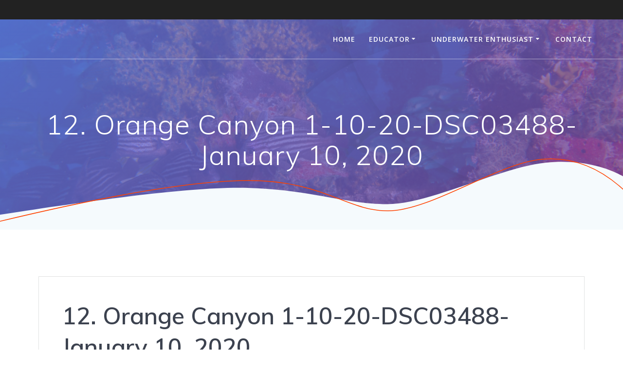

--- FILE ---
content_type: text/html; charset=UTF-8
request_url: http://www.goldenlily.org/12-orange-canyon-1-10-20-dsc03488-january-10-2020/
body_size: 9582
content:
<!DOCTYPE html>
<html lang="en-US">
<head>
    <meta charset="UTF-8">
    <meta name="viewport" content="width=device-width, initial-scale=1">
    <link rel="profile" href="http://gmpg.org/xfn/11">

	    <script>
        (function (exports, d) {
            var _isReady = false,
                _event,
                _fns = [];

            function onReady(event) {
                d.removeEventListener("DOMContentLoaded", onReady);
                _isReady = true;
                _event = event;
                _fns.forEach(function (_fn) {
                    var fn = _fn[0],
                        context = _fn[1];
                    fn.call(context || exports, window.jQuery);
                });
            }

            function onReadyIe(event) {
                if (d.readyState === "complete") {
                    d.detachEvent("onreadystatechange", onReadyIe);
                    _isReady = true;
                    _event = event;
                    _fns.forEach(function (_fn) {
                        var fn = _fn[0],
                            context = _fn[1];
                        fn.call(context || exports, event);
                    });
                }
            }

            d.addEventListener && d.addEventListener("DOMContentLoaded", onReady) ||
            d.attachEvent && d.attachEvent("onreadystatechange", onReadyIe);

            function domReady(fn, context) {
                if (_isReady) {
                    fn.call(context, _event);
                }

                _fns.push([fn, context]);
            }

            exports.mesmerizeDomReady = domReady;
        })(window, document);
    </script>
	<title>12. Orange Canyon 1-10-20-DSC03488-January 10, 2020 &#8211; Helen Walter, Ph.D.</title>

<style id="reCAPTCHA-style" >.google-recaptcha-container{display:block;clear:both;}
.google-recaptcha-container iframe{margin:0;}
.google-recaptcha-container .plugin-credits a{text-decoration:underline;}</style>
<meta name='robots' content='max-image-preview:large' />
<link rel='dns-prefetch' href='//www.google.com' />
<link rel='dns-prefetch' href='//fonts.googleapis.com' />
<link rel="alternate" type="application/rss+xml" title="Helen Walter, Ph.D. &raquo; Feed" href="http://www.goldenlily.org/feed/" />
<link rel="alternate" type="application/rss+xml" title="Helen Walter, Ph.D. &raquo; Comments Feed" href="http://www.goldenlily.org/comments/feed/" />
<link rel="alternate" type="application/rss+xml" title="Helen Walter, Ph.D. &raquo; 12. Orange Canyon 1-10-20-DSC03488-January 10, 2020 Comments Feed" href="http://www.goldenlily.org/feed/?attachment_id=3500" />
<link rel="alternate" title="oEmbed (JSON)" type="application/json+oembed" href="http://www.goldenlily.org/wp-json/oembed/1.0/embed?url=http%3A%2F%2Fwww.goldenlily.org%2F12-orange-canyon-1-10-20-dsc03488-january-10-2020%2F" />
<link rel="alternate" title="oEmbed (XML)" type="text/xml+oembed" href="http://www.goldenlily.org/wp-json/oembed/1.0/embed?url=http%3A%2F%2Fwww.goldenlily.org%2F12-orange-canyon-1-10-20-dsc03488-january-10-2020%2F&#038;format=xml" />
<style id='wp-img-auto-sizes-contain-inline-css' type='text/css'>
img:is([sizes=auto i],[sizes^="auto," i]){contain-intrinsic-size:3000px 1500px}
/*# sourceURL=wp-img-auto-sizes-contain-inline-css */
</style>
<style id='wp-emoji-styles-inline-css' type='text/css'>

	img.wp-smiley, img.emoji {
		display: inline !important;
		border: none !important;
		box-shadow: none !important;
		height: 1em !important;
		width: 1em !important;
		margin: 0 0.07em !important;
		vertical-align: -0.1em !important;
		background: none !important;
		padding: 0 !important;
	}
/*# sourceURL=wp-emoji-styles-inline-css */
</style>
<link rel='stylesheet' id='kiwi-icomoon-css' href='http://www.goldenlily.org/wp-content/plugins/kiwi-social-share/assets/vendors/icomoon/style.css?ver=2.1.8' type='text/css' media='all' />
<link rel='stylesheet' id='mesmerize-style-css' href='http://www.goldenlily.org/wp-content/themes/mesmerize/style.min.css?ver=1.6.145' type='text/css' media='all' />
<style id='mesmerize-style-inline-css' type='text/css'>
img.logo.dark, img.custom-logo{width:auto;max-height:70px !important;}
/** cached kirki style */@media screen and (min-width: 768px){.header-homepage{background-position:center center;}.header{background-position:center center;}}.mesmerize-front-page .header-separator .svg-white-bg{fill:#ffffff!important;}.mesmerize-front-page .header-separator path.svg-accent{stroke:rgb(255,45,0)!important;}.mesmerize-front-page .header-separator svg{height:91px!important;}.header.color-overlay:after{filter:invert(0%) ;}body .header .svg-white-bg{fill:#F5FAFD!important;}.mesmerize-inner-page .header .svg-accent{stroke:rgb(255,66,0)!important;}.header-separator svg{height:154px!important;}.header-homepage .header-description-row{padding-top:12%;padding-bottom:23%;}.inner-header-description{padding-top:8%;padding-bottom:8%;}.mesmerize-front-page .navigation-bar.bordered{border-bottom-color:rgba(255,255,255,1);border-bottom-width:2px;border-bottom-style:solid;}.mesmerize-inner-page .navigation-bar.bordered{border-bottom-color:rgba(255, 255, 255, 0.5);border-bottom-width:1px;border-bottom-style:solid;}@media screen and (max-width:767px){.header-homepage .header-description-row{padding-top:10%;padding-bottom:40%;}}@media only screen and (min-width: 768px){.header-content .align-holder{width:59%!important;}.inner-header-description{text-align:center!important;}}
/*# sourceURL=mesmerize-style-inline-css */
</style>
<link rel='stylesheet' id='mesmerize-style-bundle-css' href='http://www.goldenlily.org/wp-content/themes/mesmerize/assets/css/theme.bundle.min.css?ver=1.6.145' type='text/css' media='all' />
<link rel='stylesheet' id='mesmerize-fonts-css' href="" data-href='https://fonts.googleapis.com/css?family=Open+Sans%3A300%2C400%2C600%2C700%7CMuli%3A300%2C300italic%2C400%2C400italic%2C600%2C600italic%2C700%2C700italic%2C900%2C900italic%7CPlayfair+Display%3A400%2C400italic%2C700%2C700italic&#038;subset=latin%2Clatin-ext&#038;display=swap' type='text/css' media='all' />
<link rel='stylesheet' id='griwpc-recaptcha-style-css' href='http://www.goldenlily.org/wp-content/plugins/recaptcha-in-wp-comments-form/css/recaptcha.css?ver=9.1.2' type='text/css' media='all' />
<style id='griwpc-recaptcha-style-inline-css' type='text/css'>
.google-recaptcha-container{display:block;clear:both;}
.google-recaptcha-container iframe{margin:0;}
.google-recaptcha-container .plugin-credits a{text-decoration:underline;}
/*# sourceURL=griwpc-recaptcha-style-inline-css */
</style>
<script type="text/javascript" src="http://www.goldenlily.org/wp-includes/js/jquery/jquery.min.js?ver=3.7.1" id="jquery-core-js"></script>
<script type="text/javascript" src="http://www.goldenlily.org/wp-includes/js/jquery/jquery-migrate.min.js?ver=3.4.1" id="jquery-migrate-js"></script>
<script type="text/javascript" id="jquery-js-after">
/* <![CDATA[ */
    
        (function () {
            function setHeaderTopSpacing() {

                setTimeout(function() {
                  var headerTop = document.querySelector('.header-top');
                  var headers = document.querySelectorAll('.header-wrapper .header,.header-wrapper .header-homepage');

                  for (var i = 0; i < headers.length; i++) {
                      var item = headers[i];
                      item.style.paddingTop = headerTop.getBoundingClientRect().height + "px";
                  }

                    var languageSwitcher = document.querySelector('.mesmerize-language-switcher');

                    if(languageSwitcher){
                        languageSwitcher.style.top = "calc( " +  headerTop.getBoundingClientRect().height + "px + 1rem)" ;
                    }
                    
                }, 100);

             
            }

            window.addEventListener('resize', setHeaderTopSpacing);
            window.mesmerizeSetHeaderTopSpacing = setHeaderTopSpacing
            mesmerizeDomReady(setHeaderTopSpacing);
        })();
    
    
//# sourceURL=jquery-js-after
/* ]]> */
</script>
<link rel="https://api.w.org/" href="http://www.goldenlily.org/wp-json/" /><link rel="alternate" title="JSON" type="application/json" href="http://www.goldenlily.org/wp-json/wp/v2/media/3500" /><link rel="EditURI" type="application/rsd+xml" title="RSD" href="http://www.goldenlily.org/xmlrpc.php?rsd" />
<meta name="generator" content="WordPress 6.9" />
<link rel="canonical" href="http://www.goldenlily.org/12-orange-canyon-1-10-20-dsc03488-january-10-2020/" />
<link rel='shortlink' href='http://www.goldenlily.org/?p=3500' />
        <style data-name="header-gradient-overlay">
            .header .background-overlay {
                background: linear-gradient(135deg , rgba(102,126,234, 0.8) 0%, rgba(118,75,162,0.8) 100%);
            }
        </style>
        <script type="text/javascript" data-name="async-styles">
        (function () {
            var links = document.querySelectorAll('link[data-href]');
            for (var i = 0; i < links.length; i++) {
                var item = links[i];
                item.href = item.getAttribute('data-href')
            }
        })();
    </script>
	<style type="text/css" id="custom-background-css">
body.custom-background { background-color: #ffffff; }
</style>
	<link rel="icon" href="http://www.goldenlily.org/wp-content/uploads/2018/05/cropped-Edited-08800-150x150.jpg" sizes="32x32" />
<link rel="icon" href="http://www.goldenlily.org/wp-content/uploads/2018/05/cropped-Edited-08800-300x300.jpg" sizes="192x192" />
<link rel="apple-touch-icon" href="http://www.goldenlily.org/wp-content/uploads/2018/05/cropped-Edited-08800-300x300.jpg" />
<meta name="msapplication-TileImage" content="http://www.goldenlily.org/wp-content/uploads/2018/05/cropped-Edited-08800-300x300.jpg" />
		<style type="text/css" id="wp-custom-css">
			a.text-logo {text-transform: none !important;}
a.text-logo {display: none !important;
}		</style>
			<style id="page-content-custom-styles">
			</style>
	        <style data-name="header-shapes">
            .header.color-overlay:after {background:url(http://www.goldenlily.org/wp-content/themes/mesmerize/assets/images/header-shapes/circles.png) center center/ cover no-repeat}        </style>
            <style data-name="background-content-colors">
        .mesmerize-inner-page .page-content,
        .mesmerize-inner-page .content,
        .mesmerize-front-page.mesmerize-content-padding .page-content {
            background-color: #ffffff;
        }
    </style>
    <link rel='stylesheet' id='kiwi_social_sharing-frontend-css' href='http://www.goldenlily.org/wp-content/plugins/kiwi-social-share/assets/css/frontend.min.css?ver=2.1.8' type='text/css' media='all' />
</head>

<body class="attachment wp-singular attachment-template-default single single-attachment postid-3500 attachmentid-3500 attachment-jpeg custom-background wp-theme-mesmerize mesmerize-inner-page">
<style>
.screen-reader-text[href="#page-content"]:focus {
   background-color: #f1f1f1;
   border-radius: 3px;
   box-shadow: 0 0 2px 2px rgba(0, 0, 0, 0.6);
   clip: auto !important;
   clip-path: none;
   color: #21759b;

}
</style>
<a class="skip-link screen-reader-text" href="#page-content">Skip to content</a>

<div  id="page-top" class="header-top">
	        <div class="header-top-bar ">
            <div class="">
                <div class="header-top-bar-inner row middle-xs start-xs ">
                        <div class="header-top-bar-area  col-xs area-left">
            </div>
                            <div class="header-top-bar-area  col-xs-fit area-right">
            <div data-type="group"  data-dynamic-mod="true" class="top-bar-social-icons">
        
    </div>

        </div>
                    </div>
            </div>
        </div>
        	<div class="navigation-bar bordered"  data-sticky='0'  data-sticky-mobile='1'  data-sticky-to='top' >
    <div class="navigation-wrapper ">
    	<div class="row basis-auto">
	        <div class="logo_col col-xs col-sm-fit">
	            <a class="text-logo" data-type="group"  data-dynamic-mod="true" href="http://www.goldenlily.org/">Helen<span style="font-weight: 300;" class="span12"> Walter,</span> Ph.D.</a>	        </div>
	        <div class="main_menu_col col-xs">
	            <div id="mainmenu_container" class="row"><ul id="main_menu" class="active-line-bottom main-menu dropdown-menu"><li id="menu-item-2190" class="menu-item menu-item-type-post_type menu-item-object-page menu-item-home menu-item-2190"><a href="http://www.goldenlily.org/">Home</a></li>
<li id="menu-item-4430" class="menu-item menu-item-type-custom menu-item-object-custom menu-item-home menu-item-has-children menu-item-4430"><a href="http://www.goldenlily.org/#educator">Educator</a>
<ul class="sub-menu">
	<li id="menu-item-1792" class="menu-item menu-item-type-post_type menu-item-object-page menu-item-1792"><a href="http://www.goldenlily.org/teaching/">Teaching</a></li>
	<li id="menu-item-1790" class="menu-item menu-item-type-post_type menu-item-object-page menu-item-1790"><a href="http://www.goldenlily.org/research/">Research</a></li>
	<li id="menu-item-1791" class="menu-item menu-item-type-post_type menu-item-object-page menu-item-1791"><a href="http://www.goldenlily.org/publications/">Publications</a></li>
	<li id="menu-item-1823" class="menu-item menu-item-type-post_type menu-item-object-page menu-item-1823"><a href="http://www.goldenlily.org/college-admin/">College Service</a></li>
	<li id="menu-item-1910" class="menu-item menu-item-type-custom menu-item-object-custom menu-item-home menu-item-1910"><a href="http://www.goldenlily.org/#an-educational-journey">An Educational Journey</a></li>
</ul>
</li>
<li id="menu-item-1921" class="menu-item menu-item-type-custom menu-item-object-custom menu-item-home menu-item-has-children menu-item-1921"><a href="http://www.goldenlily.org/#underwater-enthusiast">Underwater Enthusiast</a>
<ul class="sub-menu">
	<li id="menu-item-1916" class="menu-item menu-item-type-post_type menu-item-object-page menu-item-1916"><a href="http://www.goldenlily.org/scuba-diver/">Scuba Diver</a></li>
	<li id="menu-item-2050" class="menu-item menu-item-type-post_type menu-item-object-page menu-item-2050"><a href="http://www.goldenlily.org/portfolio/">Underwater Portfolio</a></li>
</ul>
</li>
<li id="menu-item-77" class="menu-item menu-item-type-custom menu-item-object-custom menu-item-77"><a href="http://goldenlily.org/#contact">Contact</a></li>
</ul></div>    <a href="#" data-component="offcanvas" data-target="#offcanvas-wrapper" data-direction="right" data-width="300px" data-push="false">
        <div class="bubble"></div>
        <i class="fa fa-bars"></i>
    </a>
    <div id="offcanvas-wrapper" class="hide force-hide  offcanvas-right">
        <div class="offcanvas-top">
            <div class="logo-holder">
                <a class="text-logo" data-type="group"  data-dynamic-mod="true" href="http://www.goldenlily.org/">Helen<span style="font-weight: 300;" class="span12"> Walter,</span> Ph.D.</a>            </div>
        </div>
        <div id="offcanvas-menu" class="menu-main-container"><ul id="offcanvas_menu" class="offcanvas_menu"><li class="menu-item menu-item-type-post_type menu-item-object-page menu-item-home menu-item-2190"><a href="http://www.goldenlily.org/">Home</a></li>
<li class="menu-item menu-item-type-custom menu-item-object-custom menu-item-home menu-item-has-children menu-item-4430"><a href="http://www.goldenlily.org/#educator">Educator</a>
<ul class="sub-menu">
	<li class="menu-item menu-item-type-post_type menu-item-object-page menu-item-1792"><a href="http://www.goldenlily.org/teaching/">Teaching</a></li>
	<li class="menu-item menu-item-type-post_type menu-item-object-page menu-item-1790"><a href="http://www.goldenlily.org/research/">Research</a></li>
	<li class="menu-item menu-item-type-post_type menu-item-object-page menu-item-1791"><a href="http://www.goldenlily.org/publications/">Publications</a></li>
	<li class="menu-item menu-item-type-post_type menu-item-object-page menu-item-1823"><a href="http://www.goldenlily.org/college-admin/">College Service</a></li>
	<li class="menu-item menu-item-type-custom menu-item-object-custom menu-item-home menu-item-1910"><a href="http://www.goldenlily.org/#an-educational-journey">An Educational Journey</a></li>
</ul>
</li>
<li class="menu-item menu-item-type-custom menu-item-object-custom menu-item-home menu-item-has-children menu-item-1921"><a href="http://www.goldenlily.org/#underwater-enthusiast">Underwater Enthusiast</a>
<ul class="sub-menu">
	<li class="menu-item menu-item-type-post_type menu-item-object-page menu-item-1916"><a href="http://www.goldenlily.org/scuba-diver/">Scuba Diver</a></li>
	<li class="menu-item menu-item-type-post_type menu-item-object-page menu-item-2050"><a href="http://www.goldenlily.org/portfolio/">Underwater Portfolio</a></li>
</ul>
</li>
<li class="menu-item menu-item-type-custom menu-item-object-custom menu-item-77"><a href="http://goldenlily.org/#contact">Contact</a></li>
</ul></div>
            </div>
    	        </div>
	    </div>
    </div>
</div>
</div>

<div id="page" class="site">
    <div class="header-wrapper">
        <div  class='header  color-overlay  custom-mobile-image' style='; background-image:url(&quot;http://www.goldenlily.org/wp-content/uploads/2019/08/cropped-9.-The-Barge-at-Delta-Shoals-DSC02335-August-17-2019-scaled-1.jpg&quot;); background-color:#389DEC' data-parallax-depth='20'>
            <div class="background-overlay"></div>								    <div class="inner-header-description gridContainer">
        <div class="row header-description-row">
    <div class="col-xs col-xs-12">
        <h1 class="hero-title">
            12. Orange Canyon 1-10-20-DSC03488-January 10, 2020        </h1>
                    <p class="header-subtitle"></p>
            </div>
        </div>
    </div>
        <script>
		if (window.mesmerizeSetHeaderTopSpacing) {
			window.mesmerizeSetHeaderTopSpacing();
		}
    </script>
                <div class="header-separator header-separator-bottom "><svg class="mesmerize" preserveAspectRatio="none" width="1000" height="100" viewBox="0 0 1000 100" xmlns="http://www.w3.org/2000/svg">

    <g fill="none">
        <path class="svg-white-bg" d="M-1.23 78.87c186.267-24.436 314.878-36.485 385.833-36.147 106.432.506 167.531 21.933 236.417 21.933s183.312-50.088 254.721-55.62c47.606-3.688 89.283 2.613 125.03 18.901v72.063l-1002 1.278v-22.408z" fill="#000"/>
        <path class="svg-accent" d="M-1.23 87.791c171.627-34.447 300.773-52.658 387.438-54.634 129.998-2.964 166.902 40.422 235.909 40.422s175.29-63.463 246.825-68.994c47.69-3.687 91.633 10.063 131.828 41.25" stroke="#50E3C2" stroke-width="1"/>
    </g>
</svg></div>        </div>
    </div>
    <div id='page-content' class="content post-page">
        <div class="gridContainer">
            <div class="row">
                <div class="col-xs-12 col-sm-12">
                    <div class="post-item">
						<div id="post-3500"class="post-3500 attachment type-attachment status-inherit hentry">

    <div class="post-content-single">

        <h2 class="h1">12. Orange Canyon 1-10-20-DSC03488-January 10, 2020</h2>

        

<div class="post-meta muted">

  <i class="font-icon-post fa fa-user"></i>
  <a href="http://www.goldenlily.org/author/romany/" title="Posts by Dr. Helen Walter" rel="author">Dr. Helen Walter</a>
  &nbsp;&nbsp;<i class="font-icon-post fa fa-folder-o"></i>
  
  &nbsp;&nbsp;<i class="font-icon-post fa fa-calendar"></i>
  <span class="post-date">January 19, 2020</span>


  &nbsp;|&nbsp;<i class="font-icon-post fa fa-comment-o"></i>
  <span>0</span>
</div>

        <div class="post-content-inner">

            <ul class="kiwi-article-bar leaf kiwi-article-bar-center "><li><a data-class="popup" data-network="linkedin" class="kiwi-nw-linkedin" href="https://linkedin.com/shareArticle?mini=true&#038;url=http%3A%2F%2Fwww.goldenlily.org%2F12-orange-canyon-1-10-20-dsc03488-january-10-2020%2F&#038;title=12.+Orange+Canyon+1-10-20-DSC03488-January+10%2C+2020" target="_blank" rel="nofollow"><span class="kicon-linkedin"></span> </a></li><li><a data-class="popup" data-network="twitter" class="kiwi-nw-twitter" href="https://twitter.com/intent/tweet?text=12.%20Orange%20Canyon%201-10-20-DSC03488-January%2010,%202020&#038;url=http%3A%2F%2Fwww.goldenlily.org%2F12-orange-canyon-1-10-20-dsc03488-january-10-2020%2F&#038;via=helentium" target="_blank" rel="nofollow"><span class="kicon-twitter"></span> </a></li><li><a data-class="popup" data-network="facebook" class="kiwi-nw-facebook" href="https://www.facebook.com/sharer.php?u=http%3A%2F%2Fwww.goldenlily.org%2F12-orange-canyon-1-10-20-dsc03488-january-10-2020%2F" target="_blank" rel="nofollow"><span class="kicon-facebook"></span> </a></li><li><a class="kiwi-nw-email" data-network="email" href="mailto:?subject=12.%20Orange%20Canyon%201-10-20-DSC03488-January%2010,%202020&#038;body=http%3A%2F%2Fwww.goldenlily.org%2F12-orange-canyon-1-10-20-dsc03488-january-10-2020%2F" rel="nofollow"><span class="kicon-envelope"></span> </a></li></ul><p class="attachment"><a href='http://www.goldenlily.org/wp-content/uploads/2020/01/12.-Orange-Canyon-1-10-20-DSC03488-January-10-2020-scaled.jpg'><img fetchpriority="high" decoding="async" width="200" height="300" src="http://www.goldenlily.org/wp-content/uploads/2020/01/12.-Orange-Canyon-1-10-20-DSC03488-January-10-2020-200x300.jpg" class="attachment-medium size-medium" alt="" srcset="http://www.goldenlily.org/wp-content/uploads/2020/01/12.-Orange-Canyon-1-10-20-DSC03488-January-10-2020-200x300.jpg 200w, http://www.goldenlily.org/wp-content/uploads/2020/01/12.-Orange-Canyon-1-10-20-DSC03488-January-10-2020-683x1024.jpg 683w, http://www.goldenlily.org/wp-content/uploads/2020/01/12.-Orange-Canyon-1-10-20-DSC03488-January-10-2020-768x1152.jpg 768w, http://www.goldenlily.org/wp-content/uploads/2020/01/12.-Orange-Canyon-1-10-20-DSC03488-January-10-2020-1024x1536.jpg 1024w, http://www.goldenlily.org/wp-content/uploads/2020/01/12.-Orange-Canyon-1-10-20-DSC03488-January-10-2020-1365x2048.jpg 1365w, http://www.goldenlily.org/wp-content/uploads/2020/01/12.-Orange-Canyon-1-10-20-DSC03488-January-10-2020-720x1080.jpg 720w, http://www.goldenlily.org/wp-content/uploads/2020/01/12.-Orange-Canyon-1-10-20-DSC03488-January-10-2020-scaled.jpg 1707w" sizes="(max-width: 200px) 100vw, 200px" /></a></p>

        </div>

        
    </div>


    
	<nav class="navigation post-navigation" aria-label="Posts">
		<h2 class="screen-reader-text">Post navigation</h2>
		<div class="nav-links"><div class="nav-previous"><a href="http://www.goldenlily.org/12-orange-canyon-1-10-20-dsc03488-january-10-2020/" rel="prev"><i class="font-icon-post fa fa-angle-double-left"></i><span class="meta-nav" aria-hidden="true">Previous:</span> <span class="screen-reader-text">Previous post:</span> <span class="post-title">12. Orange Canyon 1-10-20-DSC03488-January 10, 2020</span></a></div></div>
	</nav>

<div class="post-comments">
	 
  
</div>
<!-- /post-comments -->

  <div class="comments-form">
    <div class="comment-form">
     		<div id="respond" class="comment-respond">
		<h3 id="reply-title" class="comment-reply-title">Leave a Reply <small><a rel="nofollow" id="cancel-comment-reply-link" href="/12-orange-canyon-1-10-20-dsc03488-january-10-2020/#respond" style="display:none;">Cancel reply</a></small></h3><form action="http://www.goldenlily.org/wp-comments-post.php" method="post" id="commentform" class="comment-form"><p class="comment-notes"><span id="email-notes">Your email address will not be published.</span> <span class="required-field-message">Required fields are marked <span class="required">*</span></span></p><p class="comment-form-comment"><label for="comment">Comment <span class="required">*</span></label> <textarea id="comment" name="comment" cols="45" rows="8" maxlength="65525" required="required"></textarea></p><p class="comment-form-author"><label for="author">Name <span class="required">*</span></label> <input id="author" name="author" type="text" value="" size="30" maxlength="245" autocomplete="name" required="required" /></p>
<p class="comment-form-email"><label for="email">Email <span class="required">*</span></label> <input id="email" name="email" type="text" value="" size="30" maxlength="100" aria-describedby="email-notes" autocomplete="email" required="required" /></p>
<p class="comment-form-url"><label for="url">Website</label> <input id="url" name="url" type="text" value="" size="30" maxlength="200" autocomplete="url" /></p>
<p id="griwpc-container-id" class="google-recaptcha-container recaptcha-align-left"><span id="griwpc-widget-id" class="g-recaptcha" data-forced="0" ></span></p><p class="form-submit"><input name="submit" type="submit" id="submit" class="button blue small" value="Post Comment" /> <input type='hidden' name='comment_post_ID' value='3500' id='comment_post_ID' />
<input type='hidden' name='comment_parent' id='comment_parent' value='0' />
</p></form>	</div><!-- #respond -->
	    </div>
  </div>

</div>
                    </div>
                </div>
				            </div>
        </div>

    </div>
<!-- Root element of PhotoSwipe. Must have class pswp. -->
<div class="pswp" tabindex="-1" role="dialog" aria-hidden="true">

	<!-- Background of PhotoSwipe.
		 It's a separate element as animating opacity is faster than rgba(). -->
	<div class="pswp__bg"></div>

	<!-- Slides wrapper with overflow:hidden. -->
	<div class="pswp__scroll-wrap">

		<!-- Container that holds slides.
			PhotoSwipe keeps only 3 of them in the DOM to save memory.
			Don't modify these 3 pswp__item elements, data is added later on. -->
		<div class="pswp__container">
			<div class="pswp__item"></div>
			<div class="pswp__item"></div>
			<div class="pswp__item"></div>
		</div>

		<!-- Default (PhotoSwipeUI_Default) interface on top of sliding area. Can be changed. -->
		<div class="pswp__ui pswp__ui--hidden">

			<div class="pswp__top-bar">

				<!--  Controls are self-explanatory. Order can be changed. -->

				<div class="pswp__counter"></div>

				<a class="pswp__button pswp__button--close" title="Close (Esc)"></a>

				<a class="pswp__button pswp__button--share" title="Share"></a>

				<a class="pswp__button pswp__button--fs" title="Toggle fullscreen"></a>

				<a class="pswp__button pswp__button--zoom" title="Zoom in/out"></a>

				<!-- Preloader demo http://codepen.io/dimsemenov/pen/yyBWoR -->
				<!-- element will get class pswp__preloader--active when preloader is running -->
				<div class="pswp__preloader">
					<div class="pswp__preloader__icn">
						<div class="pswp__preloader__cut">
							<div class="pswp__preloader__donut"></div>
						</div>
					</div>
				</div>
			</div>

			<div class="pswp__share-modal pswp__share-modal--hidden pswp__single-tap">
				<div class="pswp__share-tooltip"></div>
			</div>

			<a class="pswp__button pswp__button--arrow--left" title="Previous (arrow left)">
			</a>

			<a class="pswp__button pswp__button--arrow--right" title="Next (arrow right)">
			</a>

			<div class="pswp__caption">
				<div class="pswp__caption__center"></div>
			</div>

		</div>

	</div>

</div>
<div  class='footer footer-simple'>
    <div  class='footer-content center-xs'>
        <div class="gridContainer">
	        <div class="row middle-xs footer-content-row">
	            <div class="footer-content-col col-xs-12">
	                    <p  class="copyright">&copy;&nbsp;&nbsp;2026&nbsp;Helen Walter, Ph.D..&nbsp;Built using WordPress and the <a rel="nofollow" target="_blank" href="https://extendthemes.com/go/built-with-mesmerize/" class="mesmerize-theme-link">Mesmerize Theme</a></p>	            </div>
	        </div>
	    </div>
    </div>
</div>
	</div>
<script type="speculationrules">
{"prefetch":[{"source":"document","where":{"and":[{"href_matches":"/*"},{"not":{"href_matches":["/wp-*.php","/wp-admin/*","/wp-content/uploads/*","/wp-content/*","/wp-content/plugins/*","/wp-content/themes/mesmerize/*","/*\\?(.+)"]}},{"not":{"selector_matches":"a[rel~=\"nofollow\"]"}},{"not":{"selector_matches":".no-prefetch, .no-prefetch a"}}]},"eagerness":"conservative"}]}
</script>
    <script>
        /(trident|msie)/i.test(navigator.userAgent) && document.getElementById && window.addEventListener && window.addEventListener("hashchange", function () {
            var t, e = location.hash.substring(1);
            /^[A-z0-9_-]+$/.test(e) && (t = document.getElementById(e)) && (/^(?:a|select|input|button|textarea)$/i.test(t.tagName) || (t.tabIndex = -1), t.focus())
        }, !1);
    </script>
	<script type="text/javascript"  defer="defer" src="http://www.goldenlily.org/wp-includes/js/imagesloaded.min.js?ver=5.0.0" id="imagesloaded-js"></script>
<script type="text/javascript"  defer="defer" src="http://www.goldenlily.org/wp-includes/js/masonry.min.js?ver=4.2.2" id="masonry-js"></script>
<script type="text/javascript"  defer="defer" src="http://www.goldenlily.org/wp-content/themes/mesmerize/assets/js/theme.bundle.min.js?ver=1.6.145" id="mesmerize-theme-js"></script>
<script type="text/javascript" src="http://www.goldenlily.org/wp-includes/js/comment-reply.min.js?ver=6.9" id="comment-reply-js" async="async" data-wp-strategy="async" fetchpriority="low"></script>
<script type="text/javascript" id="griwpc-base-js-extra">
/* <![CDATA[ */
var griwpco = {"ajax_url":"http://www.goldenlily.org/wp-admin/admin-ajax.php","standardQueries":"0","formID":"commentform","formQuery":"#respond form","formQueryElem":"0","buttonID":"submit","buttonQuery":"#respond *[type=","buttonQueryElem":"0","recaptcha_elem":null,"recaptcha_id":"griwpc-widget-id","recaptcha_skey":"6LfUm9YUAAAAAB5QxiJa6lGpJ-wvSM76qfCDb2n8","recaptcha_theme":"light","recaptcha_size":"normal","recaptcha_type":"image","recaptcha_align":"left","recaptcha_otcm":"0","recaptcha_tag":"p","recaptcha_lang":"","allowCreditMode":"0","home_link_address":"http://www.joanmiquelviade.com/plugin/google-recaptcha-in-wp-comments-form/","home_link_title":"reCAPTCHA plugin homepage","home_link_text":"Get reCAPTCHA plugin","version":"9.1.2","reCAPTCHAloaded":"1"};
//# sourceURL=griwpc-base-js-extra
/* ]]> */
</script>
<script type="text/javascript" src="http://www.goldenlily.org/wp-content/plugins/recaptcha-in-wp-comments-form/js/base.js?ver=9.1.2" id="griwpc-base-js"></script>
<script type="text/javascript" src="http://www.goldenlily.org/wp-content/plugins/recaptcha-in-wp-comments-form/js/recaptcha.js?ver=9.1.2" id="google-recaptcha-ini-js"></script>
<script type="text/javascript" src="https://www.google.com/recaptcha/api.js?onload=griwpcOnloadCallback&amp;render=explicit&amp;ver=6.9" id="recaptcha-call-js"></script>
<script type="text/javascript" src="http://www.goldenlily.org/wp-content/plugins/kiwi-social-share/assets/js/kiwi.min.js?ver=2.1.8" id="kiwi_social_sharing-kiwi-js"></script>
<script type="text/javascript" src="http://www.goldenlily.org/wp-content/plugins/kiwi-social-share/assets/js/frontend.min.js?ver=2.1.8" id="kiwi_social_sharing-frontend-js"></script>
<script id="wp-emoji-settings" type="application/json">
{"baseUrl":"https://s.w.org/images/core/emoji/17.0.2/72x72/","ext":".png","svgUrl":"https://s.w.org/images/core/emoji/17.0.2/svg/","svgExt":".svg","source":{"concatemoji":"http://www.goldenlily.org/wp-includes/js/wp-emoji-release.min.js?ver=6.9"}}
</script>
<script type="module">
/* <![CDATA[ */
/*! This file is auto-generated */
const a=JSON.parse(document.getElementById("wp-emoji-settings").textContent),o=(window._wpemojiSettings=a,"wpEmojiSettingsSupports"),s=["flag","emoji"];function i(e){try{var t={supportTests:e,timestamp:(new Date).valueOf()};sessionStorage.setItem(o,JSON.stringify(t))}catch(e){}}function c(e,t,n){e.clearRect(0,0,e.canvas.width,e.canvas.height),e.fillText(t,0,0);t=new Uint32Array(e.getImageData(0,0,e.canvas.width,e.canvas.height).data);e.clearRect(0,0,e.canvas.width,e.canvas.height),e.fillText(n,0,0);const a=new Uint32Array(e.getImageData(0,0,e.canvas.width,e.canvas.height).data);return t.every((e,t)=>e===a[t])}function p(e,t){e.clearRect(0,0,e.canvas.width,e.canvas.height),e.fillText(t,0,0);var n=e.getImageData(16,16,1,1);for(let e=0;e<n.data.length;e++)if(0!==n.data[e])return!1;return!0}function u(e,t,n,a){switch(t){case"flag":return n(e,"\ud83c\udff3\ufe0f\u200d\u26a7\ufe0f","\ud83c\udff3\ufe0f\u200b\u26a7\ufe0f")?!1:!n(e,"\ud83c\udde8\ud83c\uddf6","\ud83c\udde8\u200b\ud83c\uddf6")&&!n(e,"\ud83c\udff4\udb40\udc67\udb40\udc62\udb40\udc65\udb40\udc6e\udb40\udc67\udb40\udc7f","\ud83c\udff4\u200b\udb40\udc67\u200b\udb40\udc62\u200b\udb40\udc65\u200b\udb40\udc6e\u200b\udb40\udc67\u200b\udb40\udc7f");case"emoji":return!a(e,"\ud83e\u1fac8")}return!1}function f(e,t,n,a){let r;const o=(r="undefined"!=typeof WorkerGlobalScope&&self instanceof WorkerGlobalScope?new OffscreenCanvas(300,150):document.createElement("canvas")).getContext("2d",{willReadFrequently:!0}),s=(o.textBaseline="top",o.font="600 32px Arial",{});return e.forEach(e=>{s[e]=t(o,e,n,a)}),s}function r(e){var t=document.createElement("script");t.src=e,t.defer=!0,document.head.appendChild(t)}a.supports={everything:!0,everythingExceptFlag:!0},new Promise(t=>{let n=function(){try{var e=JSON.parse(sessionStorage.getItem(o));if("object"==typeof e&&"number"==typeof e.timestamp&&(new Date).valueOf()<e.timestamp+604800&&"object"==typeof e.supportTests)return e.supportTests}catch(e){}return null}();if(!n){if("undefined"!=typeof Worker&&"undefined"!=typeof OffscreenCanvas&&"undefined"!=typeof URL&&URL.createObjectURL&&"undefined"!=typeof Blob)try{var e="postMessage("+f.toString()+"("+[JSON.stringify(s),u.toString(),c.toString(),p.toString()].join(",")+"));",a=new Blob([e],{type:"text/javascript"});const r=new Worker(URL.createObjectURL(a),{name:"wpTestEmojiSupports"});return void(r.onmessage=e=>{i(n=e.data),r.terminate(),t(n)})}catch(e){}i(n=f(s,u,c,p))}t(n)}).then(e=>{for(const n in e)a.supports[n]=e[n],a.supports.everything=a.supports.everything&&a.supports[n],"flag"!==n&&(a.supports.everythingExceptFlag=a.supports.everythingExceptFlag&&a.supports[n]);var t;a.supports.everythingExceptFlag=a.supports.everythingExceptFlag&&!a.supports.flag,a.supports.everything||((t=a.source||{}).concatemoji?r(t.concatemoji):t.wpemoji&&t.twemoji&&(r(t.twemoji),r(t.wpemoji)))});
//# sourceURL=http://www.goldenlily.org/wp-includes/js/wp-emoji-loader.min.js
/* ]]> */
</script>
</body>
</html>


--- FILE ---
content_type: text/html; charset=utf-8
request_url: https://www.google.com/recaptcha/api2/anchor?ar=1&k=6LfUm9YUAAAAAB5QxiJa6lGpJ-wvSM76qfCDb2n8&co=aHR0cDovL3d3dy5nb2xkZW5saWx5Lm9yZzo4MA..&hl=en&type=image&v=N67nZn4AqZkNcbeMu4prBgzg&theme=light&size=normal&anchor-ms=20000&execute-ms=30000&cb=qcyos1dn3b6n
body_size: 49426
content:
<!DOCTYPE HTML><html dir="ltr" lang="en"><head><meta http-equiv="Content-Type" content="text/html; charset=UTF-8">
<meta http-equiv="X-UA-Compatible" content="IE=edge">
<title>reCAPTCHA</title>
<style type="text/css">
/* cyrillic-ext */
@font-face {
  font-family: 'Roboto';
  font-style: normal;
  font-weight: 400;
  font-stretch: 100%;
  src: url(//fonts.gstatic.com/s/roboto/v48/KFO7CnqEu92Fr1ME7kSn66aGLdTylUAMa3GUBHMdazTgWw.woff2) format('woff2');
  unicode-range: U+0460-052F, U+1C80-1C8A, U+20B4, U+2DE0-2DFF, U+A640-A69F, U+FE2E-FE2F;
}
/* cyrillic */
@font-face {
  font-family: 'Roboto';
  font-style: normal;
  font-weight: 400;
  font-stretch: 100%;
  src: url(//fonts.gstatic.com/s/roboto/v48/KFO7CnqEu92Fr1ME7kSn66aGLdTylUAMa3iUBHMdazTgWw.woff2) format('woff2');
  unicode-range: U+0301, U+0400-045F, U+0490-0491, U+04B0-04B1, U+2116;
}
/* greek-ext */
@font-face {
  font-family: 'Roboto';
  font-style: normal;
  font-weight: 400;
  font-stretch: 100%;
  src: url(//fonts.gstatic.com/s/roboto/v48/KFO7CnqEu92Fr1ME7kSn66aGLdTylUAMa3CUBHMdazTgWw.woff2) format('woff2');
  unicode-range: U+1F00-1FFF;
}
/* greek */
@font-face {
  font-family: 'Roboto';
  font-style: normal;
  font-weight: 400;
  font-stretch: 100%;
  src: url(//fonts.gstatic.com/s/roboto/v48/KFO7CnqEu92Fr1ME7kSn66aGLdTylUAMa3-UBHMdazTgWw.woff2) format('woff2');
  unicode-range: U+0370-0377, U+037A-037F, U+0384-038A, U+038C, U+038E-03A1, U+03A3-03FF;
}
/* math */
@font-face {
  font-family: 'Roboto';
  font-style: normal;
  font-weight: 400;
  font-stretch: 100%;
  src: url(//fonts.gstatic.com/s/roboto/v48/KFO7CnqEu92Fr1ME7kSn66aGLdTylUAMawCUBHMdazTgWw.woff2) format('woff2');
  unicode-range: U+0302-0303, U+0305, U+0307-0308, U+0310, U+0312, U+0315, U+031A, U+0326-0327, U+032C, U+032F-0330, U+0332-0333, U+0338, U+033A, U+0346, U+034D, U+0391-03A1, U+03A3-03A9, U+03B1-03C9, U+03D1, U+03D5-03D6, U+03F0-03F1, U+03F4-03F5, U+2016-2017, U+2034-2038, U+203C, U+2040, U+2043, U+2047, U+2050, U+2057, U+205F, U+2070-2071, U+2074-208E, U+2090-209C, U+20D0-20DC, U+20E1, U+20E5-20EF, U+2100-2112, U+2114-2115, U+2117-2121, U+2123-214F, U+2190, U+2192, U+2194-21AE, U+21B0-21E5, U+21F1-21F2, U+21F4-2211, U+2213-2214, U+2216-22FF, U+2308-230B, U+2310, U+2319, U+231C-2321, U+2336-237A, U+237C, U+2395, U+239B-23B7, U+23D0, U+23DC-23E1, U+2474-2475, U+25AF, U+25B3, U+25B7, U+25BD, U+25C1, U+25CA, U+25CC, U+25FB, U+266D-266F, U+27C0-27FF, U+2900-2AFF, U+2B0E-2B11, U+2B30-2B4C, U+2BFE, U+3030, U+FF5B, U+FF5D, U+1D400-1D7FF, U+1EE00-1EEFF;
}
/* symbols */
@font-face {
  font-family: 'Roboto';
  font-style: normal;
  font-weight: 400;
  font-stretch: 100%;
  src: url(//fonts.gstatic.com/s/roboto/v48/KFO7CnqEu92Fr1ME7kSn66aGLdTylUAMaxKUBHMdazTgWw.woff2) format('woff2');
  unicode-range: U+0001-000C, U+000E-001F, U+007F-009F, U+20DD-20E0, U+20E2-20E4, U+2150-218F, U+2190, U+2192, U+2194-2199, U+21AF, U+21E6-21F0, U+21F3, U+2218-2219, U+2299, U+22C4-22C6, U+2300-243F, U+2440-244A, U+2460-24FF, U+25A0-27BF, U+2800-28FF, U+2921-2922, U+2981, U+29BF, U+29EB, U+2B00-2BFF, U+4DC0-4DFF, U+FFF9-FFFB, U+10140-1018E, U+10190-1019C, U+101A0, U+101D0-101FD, U+102E0-102FB, U+10E60-10E7E, U+1D2C0-1D2D3, U+1D2E0-1D37F, U+1F000-1F0FF, U+1F100-1F1AD, U+1F1E6-1F1FF, U+1F30D-1F30F, U+1F315, U+1F31C, U+1F31E, U+1F320-1F32C, U+1F336, U+1F378, U+1F37D, U+1F382, U+1F393-1F39F, U+1F3A7-1F3A8, U+1F3AC-1F3AF, U+1F3C2, U+1F3C4-1F3C6, U+1F3CA-1F3CE, U+1F3D4-1F3E0, U+1F3ED, U+1F3F1-1F3F3, U+1F3F5-1F3F7, U+1F408, U+1F415, U+1F41F, U+1F426, U+1F43F, U+1F441-1F442, U+1F444, U+1F446-1F449, U+1F44C-1F44E, U+1F453, U+1F46A, U+1F47D, U+1F4A3, U+1F4B0, U+1F4B3, U+1F4B9, U+1F4BB, U+1F4BF, U+1F4C8-1F4CB, U+1F4D6, U+1F4DA, U+1F4DF, U+1F4E3-1F4E6, U+1F4EA-1F4ED, U+1F4F7, U+1F4F9-1F4FB, U+1F4FD-1F4FE, U+1F503, U+1F507-1F50B, U+1F50D, U+1F512-1F513, U+1F53E-1F54A, U+1F54F-1F5FA, U+1F610, U+1F650-1F67F, U+1F687, U+1F68D, U+1F691, U+1F694, U+1F698, U+1F6AD, U+1F6B2, U+1F6B9-1F6BA, U+1F6BC, U+1F6C6-1F6CF, U+1F6D3-1F6D7, U+1F6E0-1F6EA, U+1F6F0-1F6F3, U+1F6F7-1F6FC, U+1F700-1F7FF, U+1F800-1F80B, U+1F810-1F847, U+1F850-1F859, U+1F860-1F887, U+1F890-1F8AD, U+1F8B0-1F8BB, U+1F8C0-1F8C1, U+1F900-1F90B, U+1F93B, U+1F946, U+1F984, U+1F996, U+1F9E9, U+1FA00-1FA6F, U+1FA70-1FA7C, U+1FA80-1FA89, U+1FA8F-1FAC6, U+1FACE-1FADC, U+1FADF-1FAE9, U+1FAF0-1FAF8, U+1FB00-1FBFF;
}
/* vietnamese */
@font-face {
  font-family: 'Roboto';
  font-style: normal;
  font-weight: 400;
  font-stretch: 100%;
  src: url(//fonts.gstatic.com/s/roboto/v48/KFO7CnqEu92Fr1ME7kSn66aGLdTylUAMa3OUBHMdazTgWw.woff2) format('woff2');
  unicode-range: U+0102-0103, U+0110-0111, U+0128-0129, U+0168-0169, U+01A0-01A1, U+01AF-01B0, U+0300-0301, U+0303-0304, U+0308-0309, U+0323, U+0329, U+1EA0-1EF9, U+20AB;
}
/* latin-ext */
@font-face {
  font-family: 'Roboto';
  font-style: normal;
  font-weight: 400;
  font-stretch: 100%;
  src: url(//fonts.gstatic.com/s/roboto/v48/KFO7CnqEu92Fr1ME7kSn66aGLdTylUAMa3KUBHMdazTgWw.woff2) format('woff2');
  unicode-range: U+0100-02BA, U+02BD-02C5, U+02C7-02CC, U+02CE-02D7, U+02DD-02FF, U+0304, U+0308, U+0329, U+1D00-1DBF, U+1E00-1E9F, U+1EF2-1EFF, U+2020, U+20A0-20AB, U+20AD-20C0, U+2113, U+2C60-2C7F, U+A720-A7FF;
}
/* latin */
@font-face {
  font-family: 'Roboto';
  font-style: normal;
  font-weight: 400;
  font-stretch: 100%;
  src: url(//fonts.gstatic.com/s/roboto/v48/KFO7CnqEu92Fr1ME7kSn66aGLdTylUAMa3yUBHMdazQ.woff2) format('woff2');
  unicode-range: U+0000-00FF, U+0131, U+0152-0153, U+02BB-02BC, U+02C6, U+02DA, U+02DC, U+0304, U+0308, U+0329, U+2000-206F, U+20AC, U+2122, U+2191, U+2193, U+2212, U+2215, U+FEFF, U+FFFD;
}
/* cyrillic-ext */
@font-face {
  font-family: 'Roboto';
  font-style: normal;
  font-weight: 500;
  font-stretch: 100%;
  src: url(//fonts.gstatic.com/s/roboto/v48/KFO7CnqEu92Fr1ME7kSn66aGLdTylUAMa3GUBHMdazTgWw.woff2) format('woff2');
  unicode-range: U+0460-052F, U+1C80-1C8A, U+20B4, U+2DE0-2DFF, U+A640-A69F, U+FE2E-FE2F;
}
/* cyrillic */
@font-face {
  font-family: 'Roboto';
  font-style: normal;
  font-weight: 500;
  font-stretch: 100%;
  src: url(//fonts.gstatic.com/s/roboto/v48/KFO7CnqEu92Fr1ME7kSn66aGLdTylUAMa3iUBHMdazTgWw.woff2) format('woff2');
  unicode-range: U+0301, U+0400-045F, U+0490-0491, U+04B0-04B1, U+2116;
}
/* greek-ext */
@font-face {
  font-family: 'Roboto';
  font-style: normal;
  font-weight: 500;
  font-stretch: 100%;
  src: url(//fonts.gstatic.com/s/roboto/v48/KFO7CnqEu92Fr1ME7kSn66aGLdTylUAMa3CUBHMdazTgWw.woff2) format('woff2');
  unicode-range: U+1F00-1FFF;
}
/* greek */
@font-face {
  font-family: 'Roboto';
  font-style: normal;
  font-weight: 500;
  font-stretch: 100%;
  src: url(//fonts.gstatic.com/s/roboto/v48/KFO7CnqEu92Fr1ME7kSn66aGLdTylUAMa3-UBHMdazTgWw.woff2) format('woff2');
  unicode-range: U+0370-0377, U+037A-037F, U+0384-038A, U+038C, U+038E-03A1, U+03A3-03FF;
}
/* math */
@font-face {
  font-family: 'Roboto';
  font-style: normal;
  font-weight: 500;
  font-stretch: 100%;
  src: url(//fonts.gstatic.com/s/roboto/v48/KFO7CnqEu92Fr1ME7kSn66aGLdTylUAMawCUBHMdazTgWw.woff2) format('woff2');
  unicode-range: U+0302-0303, U+0305, U+0307-0308, U+0310, U+0312, U+0315, U+031A, U+0326-0327, U+032C, U+032F-0330, U+0332-0333, U+0338, U+033A, U+0346, U+034D, U+0391-03A1, U+03A3-03A9, U+03B1-03C9, U+03D1, U+03D5-03D6, U+03F0-03F1, U+03F4-03F5, U+2016-2017, U+2034-2038, U+203C, U+2040, U+2043, U+2047, U+2050, U+2057, U+205F, U+2070-2071, U+2074-208E, U+2090-209C, U+20D0-20DC, U+20E1, U+20E5-20EF, U+2100-2112, U+2114-2115, U+2117-2121, U+2123-214F, U+2190, U+2192, U+2194-21AE, U+21B0-21E5, U+21F1-21F2, U+21F4-2211, U+2213-2214, U+2216-22FF, U+2308-230B, U+2310, U+2319, U+231C-2321, U+2336-237A, U+237C, U+2395, U+239B-23B7, U+23D0, U+23DC-23E1, U+2474-2475, U+25AF, U+25B3, U+25B7, U+25BD, U+25C1, U+25CA, U+25CC, U+25FB, U+266D-266F, U+27C0-27FF, U+2900-2AFF, U+2B0E-2B11, U+2B30-2B4C, U+2BFE, U+3030, U+FF5B, U+FF5D, U+1D400-1D7FF, U+1EE00-1EEFF;
}
/* symbols */
@font-face {
  font-family: 'Roboto';
  font-style: normal;
  font-weight: 500;
  font-stretch: 100%;
  src: url(//fonts.gstatic.com/s/roboto/v48/KFO7CnqEu92Fr1ME7kSn66aGLdTylUAMaxKUBHMdazTgWw.woff2) format('woff2');
  unicode-range: U+0001-000C, U+000E-001F, U+007F-009F, U+20DD-20E0, U+20E2-20E4, U+2150-218F, U+2190, U+2192, U+2194-2199, U+21AF, U+21E6-21F0, U+21F3, U+2218-2219, U+2299, U+22C4-22C6, U+2300-243F, U+2440-244A, U+2460-24FF, U+25A0-27BF, U+2800-28FF, U+2921-2922, U+2981, U+29BF, U+29EB, U+2B00-2BFF, U+4DC0-4DFF, U+FFF9-FFFB, U+10140-1018E, U+10190-1019C, U+101A0, U+101D0-101FD, U+102E0-102FB, U+10E60-10E7E, U+1D2C0-1D2D3, U+1D2E0-1D37F, U+1F000-1F0FF, U+1F100-1F1AD, U+1F1E6-1F1FF, U+1F30D-1F30F, U+1F315, U+1F31C, U+1F31E, U+1F320-1F32C, U+1F336, U+1F378, U+1F37D, U+1F382, U+1F393-1F39F, U+1F3A7-1F3A8, U+1F3AC-1F3AF, U+1F3C2, U+1F3C4-1F3C6, U+1F3CA-1F3CE, U+1F3D4-1F3E0, U+1F3ED, U+1F3F1-1F3F3, U+1F3F5-1F3F7, U+1F408, U+1F415, U+1F41F, U+1F426, U+1F43F, U+1F441-1F442, U+1F444, U+1F446-1F449, U+1F44C-1F44E, U+1F453, U+1F46A, U+1F47D, U+1F4A3, U+1F4B0, U+1F4B3, U+1F4B9, U+1F4BB, U+1F4BF, U+1F4C8-1F4CB, U+1F4D6, U+1F4DA, U+1F4DF, U+1F4E3-1F4E6, U+1F4EA-1F4ED, U+1F4F7, U+1F4F9-1F4FB, U+1F4FD-1F4FE, U+1F503, U+1F507-1F50B, U+1F50D, U+1F512-1F513, U+1F53E-1F54A, U+1F54F-1F5FA, U+1F610, U+1F650-1F67F, U+1F687, U+1F68D, U+1F691, U+1F694, U+1F698, U+1F6AD, U+1F6B2, U+1F6B9-1F6BA, U+1F6BC, U+1F6C6-1F6CF, U+1F6D3-1F6D7, U+1F6E0-1F6EA, U+1F6F0-1F6F3, U+1F6F7-1F6FC, U+1F700-1F7FF, U+1F800-1F80B, U+1F810-1F847, U+1F850-1F859, U+1F860-1F887, U+1F890-1F8AD, U+1F8B0-1F8BB, U+1F8C0-1F8C1, U+1F900-1F90B, U+1F93B, U+1F946, U+1F984, U+1F996, U+1F9E9, U+1FA00-1FA6F, U+1FA70-1FA7C, U+1FA80-1FA89, U+1FA8F-1FAC6, U+1FACE-1FADC, U+1FADF-1FAE9, U+1FAF0-1FAF8, U+1FB00-1FBFF;
}
/* vietnamese */
@font-face {
  font-family: 'Roboto';
  font-style: normal;
  font-weight: 500;
  font-stretch: 100%;
  src: url(//fonts.gstatic.com/s/roboto/v48/KFO7CnqEu92Fr1ME7kSn66aGLdTylUAMa3OUBHMdazTgWw.woff2) format('woff2');
  unicode-range: U+0102-0103, U+0110-0111, U+0128-0129, U+0168-0169, U+01A0-01A1, U+01AF-01B0, U+0300-0301, U+0303-0304, U+0308-0309, U+0323, U+0329, U+1EA0-1EF9, U+20AB;
}
/* latin-ext */
@font-face {
  font-family: 'Roboto';
  font-style: normal;
  font-weight: 500;
  font-stretch: 100%;
  src: url(//fonts.gstatic.com/s/roboto/v48/KFO7CnqEu92Fr1ME7kSn66aGLdTylUAMa3KUBHMdazTgWw.woff2) format('woff2');
  unicode-range: U+0100-02BA, U+02BD-02C5, U+02C7-02CC, U+02CE-02D7, U+02DD-02FF, U+0304, U+0308, U+0329, U+1D00-1DBF, U+1E00-1E9F, U+1EF2-1EFF, U+2020, U+20A0-20AB, U+20AD-20C0, U+2113, U+2C60-2C7F, U+A720-A7FF;
}
/* latin */
@font-face {
  font-family: 'Roboto';
  font-style: normal;
  font-weight: 500;
  font-stretch: 100%;
  src: url(//fonts.gstatic.com/s/roboto/v48/KFO7CnqEu92Fr1ME7kSn66aGLdTylUAMa3yUBHMdazQ.woff2) format('woff2');
  unicode-range: U+0000-00FF, U+0131, U+0152-0153, U+02BB-02BC, U+02C6, U+02DA, U+02DC, U+0304, U+0308, U+0329, U+2000-206F, U+20AC, U+2122, U+2191, U+2193, U+2212, U+2215, U+FEFF, U+FFFD;
}
/* cyrillic-ext */
@font-face {
  font-family: 'Roboto';
  font-style: normal;
  font-weight: 900;
  font-stretch: 100%;
  src: url(//fonts.gstatic.com/s/roboto/v48/KFO7CnqEu92Fr1ME7kSn66aGLdTylUAMa3GUBHMdazTgWw.woff2) format('woff2');
  unicode-range: U+0460-052F, U+1C80-1C8A, U+20B4, U+2DE0-2DFF, U+A640-A69F, U+FE2E-FE2F;
}
/* cyrillic */
@font-face {
  font-family: 'Roboto';
  font-style: normal;
  font-weight: 900;
  font-stretch: 100%;
  src: url(//fonts.gstatic.com/s/roboto/v48/KFO7CnqEu92Fr1ME7kSn66aGLdTylUAMa3iUBHMdazTgWw.woff2) format('woff2');
  unicode-range: U+0301, U+0400-045F, U+0490-0491, U+04B0-04B1, U+2116;
}
/* greek-ext */
@font-face {
  font-family: 'Roboto';
  font-style: normal;
  font-weight: 900;
  font-stretch: 100%;
  src: url(//fonts.gstatic.com/s/roboto/v48/KFO7CnqEu92Fr1ME7kSn66aGLdTylUAMa3CUBHMdazTgWw.woff2) format('woff2');
  unicode-range: U+1F00-1FFF;
}
/* greek */
@font-face {
  font-family: 'Roboto';
  font-style: normal;
  font-weight: 900;
  font-stretch: 100%;
  src: url(//fonts.gstatic.com/s/roboto/v48/KFO7CnqEu92Fr1ME7kSn66aGLdTylUAMa3-UBHMdazTgWw.woff2) format('woff2');
  unicode-range: U+0370-0377, U+037A-037F, U+0384-038A, U+038C, U+038E-03A1, U+03A3-03FF;
}
/* math */
@font-face {
  font-family: 'Roboto';
  font-style: normal;
  font-weight: 900;
  font-stretch: 100%;
  src: url(//fonts.gstatic.com/s/roboto/v48/KFO7CnqEu92Fr1ME7kSn66aGLdTylUAMawCUBHMdazTgWw.woff2) format('woff2');
  unicode-range: U+0302-0303, U+0305, U+0307-0308, U+0310, U+0312, U+0315, U+031A, U+0326-0327, U+032C, U+032F-0330, U+0332-0333, U+0338, U+033A, U+0346, U+034D, U+0391-03A1, U+03A3-03A9, U+03B1-03C9, U+03D1, U+03D5-03D6, U+03F0-03F1, U+03F4-03F5, U+2016-2017, U+2034-2038, U+203C, U+2040, U+2043, U+2047, U+2050, U+2057, U+205F, U+2070-2071, U+2074-208E, U+2090-209C, U+20D0-20DC, U+20E1, U+20E5-20EF, U+2100-2112, U+2114-2115, U+2117-2121, U+2123-214F, U+2190, U+2192, U+2194-21AE, U+21B0-21E5, U+21F1-21F2, U+21F4-2211, U+2213-2214, U+2216-22FF, U+2308-230B, U+2310, U+2319, U+231C-2321, U+2336-237A, U+237C, U+2395, U+239B-23B7, U+23D0, U+23DC-23E1, U+2474-2475, U+25AF, U+25B3, U+25B7, U+25BD, U+25C1, U+25CA, U+25CC, U+25FB, U+266D-266F, U+27C0-27FF, U+2900-2AFF, U+2B0E-2B11, U+2B30-2B4C, U+2BFE, U+3030, U+FF5B, U+FF5D, U+1D400-1D7FF, U+1EE00-1EEFF;
}
/* symbols */
@font-face {
  font-family: 'Roboto';
  font-style: normal;
  font-weight: 900;
  font-stretch: 100%;
  src: url(//fonts.gstatic.com/s/roboto/v48/KFO7CnqEu92Fr1ME7kSn66aGLdTylUAMaxKUBHMdazTgWw.woff2) format('woff2');
  unicode-range: U+0001-000C, U+000E-001F, U+007F-009F, U+20DD-20E0, U+20E2-20E4, U+2150-218F, U+2190, U+2192, U+2194-2199, U+21AF, U+21E6-21F0, U+21F3, U+2218-2219, U+2299, U+22C4-22C6, U+2300-243F, U+2440-244A, U+2460-24FF, U+25A0-27BF, U+2800-28FF, U+2921-2922, U+2981, U+29BF, U+29EB, U+2B00-2BFF, U+4DC0-4DFF, U+FFF9-FFFB, U+10140-1018E, U+10190-1019C, U+101A0, U+101D0-101FD, U+102E0-102FB, U+10E60-10E7E, U+1D2C0-1D2D3, U+1D2E0-1D37F, U+1F000-1F0FF, U+1F100-1F1AD, U+1F1E6-1F1FF, U+1F30D-1F30F, U+1F315, U+1F31C, U+1F31E, U+1F320-1F32C, U+1F336, U+1F378, U+1F37D, U+1F382, U+1F393-1F39F, U+1F3A7-1F3A8, U+1F3AC-1F3AF, U+1F3C2, U+1F3C4-1F3C6, U+1F3CA-1F3CE, U+1F3D4-1F3E0, U+1F3ED, U+1F3F1-1F3F3, U+1F3F5-1F3F7, U+1F408, U+1F415, U+1F41F, U+1F426, U+1F43F, U+1F441-1F442, U+1F444, U+1F446-1F449, U+1F44C-1F44E, U+1F453, U+1F46A, U+1F47D, U+1F4A3, U+1F4B0, U+1F4B3, U+1F4B9, U+1F4BB, U+1F4BF, U+1F4C8-1F4CB, U+1F4D6, U+1F4DA, U+1F4DF, U+1F4E3-1F4E6, U+1F4EA-1F4ED, U+1F4F7, U+1F4F9-1F4FB, U+1F4FD-1F4FE, U+1F503, U+1F507-1F50B, U+1F50D, U+1F512-1F513, U+1F53E-1F54A, U+1F54F-1F5FA, U+1F610, U+1F650-1F67F, U+1F687, U+1F68D, U+1F691, U+1F694, U+1F698, U+1F6AD, U+1F6B2, U+1F6B9-1F6BA, U+1F6BC, U+1F6C6-1F6CF, U+1F6D3-1F6D7, U+1F6E0-1F6EA, U+1F6F0-1F6F3, U+1F6F7-1F6FC, U+1F700-1F7FF, U+1F800-1F80B, U+1F810-1F847, U+1F850-1F859, U+1F860-1F887, U+1F890-1F8AD, U+1F8B0-1F8BB, U+1F8C0-1F8C1, U+1F900-1F90B, U+1F93B, U+1F946, U+1F984, U+1F996, U+1F9E9, U+1FA00-1FA6F, U+1FA70-1FA7C, U+1FA80-1FA89, U+1FA8F-1FAC6, U+1FACE-1FADC, U+1FADF-1FAE9, U+1FAF0-1FAF8, U+1FB00-1FBFF;
}
/* vietnamese */
@font-face {
  font-family: 'Roboto';
  font-style: normal;
  font-weight: 900;
  font-stretch: 100%;
  src: url(//fonts.gstatic.com/s/roboto/v48/KFO7CnqEu92Fr1ME7kSn66aGLdTylUAMa3OUBHMdazTgWw.woff2) format('woff2');
  unicode-range: U+0102-0103, U+0110-0111, U+0128-0129, U+0168-0169, U+01A0-01A1, U+01AF-01B0, U+0300-0301, U+0303-0304, U+0308-0309, U+0323, U+0329, U+1EA0-1EF9, U+20AB;
}
/* latin-ext */
@font-face {
  font-family: 'Roboto';
  font-style: normal;
  font-weight: 900;
  font-stretch: 100%;
  src: url(//fonts.gstatic.com/s/roboto/v48/KFO7CnqEu92Fr1ME7kSn66aGLdTylUAMa3KUBHMdazTgWw.woff2) format('woff2');
  unicode-range: U+0100-02BA, U+02BD-02C5, U+02C7-02CC, U+02CE-02D7, U+02DD-02FF, U+0304, U+0308, U+0329, U+1D00-1DBF, U+1E00-1E9F, U+1EF2-1EFF, U+2020, U+20A0-20AB, U+20AD-20C0, U+2113, U+2C60-2C7F, U+A720-A7FF;
}
/* latin */
@font-face {
  font-family: 'Roboto';
  font-style: normal;
  font-weight: 900;
  font-stretch: 100%;
  src: url(//fonts.gstatic.com/s/roboto/v48/KFO7CnqEu92Fr1ME7kSn66aGLdTylUAMa3yUBHMdazQ.woff2) format('woff2');
  unicode-range: U+0000-00FF, U+0131, U+0152-0153, U+02BB-02BC, U+02C6, U+02DA, U+02DC, U+0304, U+0308, U+0329, U+2000-206F, U+20AC, U+2122, U+2191, U+2193, U+2212, U+2215, U+FEFF, U+FFFD;
}

</style>
<link rel="stylesheet" type="text/css" href="https://www.gstatic.com/recaptcha/releases/N67nZn4AqZkNcbeMu4prBgzg/styles__ltr.css">
<script nonce="-ip88WVZkULDqJu9RSF2BQ" type="text/javascript">window['__recaptcha_api'] = 'https://www.google.com/recaptcha/api2/';</script>
<script type="text/javascript" src="https://www.gstatic.com/recaptcha/releases/N67nZn4AqZkNcbeMu4prBgzg/recaptcha__en.js" nonce="-ip88WVZkULDqJu9RSF2BQ">
      
    </script></head>
<body><div id="rc-anchor-alert" class="rc-anchor-alert"></div>
<input type="hidden" id="recaptcha-token" value="[base64]">
<script type="text/javascript" nonce="-ip88WVZkULDqJu9RSF2BQ">
      recaptcha.anchor.Main.init("[\x22ainput\x22,[\x22bgdata\x22,\x22\x22,\[base64]/[base64]/[base64]/[base64]/[base64]/[base64]/[base64]/[base64]/[base64]/[base64]/[base64]/[base64]/[base64]/[base64]\x22,\[base64]\x22,\x22wo9aw7kmAXAow4AfUzPCusO8AR1fwqjDvjLDssK+wrXCuMK/woDDv8K+EcK5W8KJwrkZKAdLFAjCj8KZfcO/X8KnJcKUwq/[base64]/CqE3DlEXCncKtdsOMwqhiUMKqw6cUd8O/J8OqaTrDnsOJASDCjxXDhcKBTQrCsj9kwpg+wpLCisOxERzDs8KOw4Vgw7bCk2PDoDbCisKkOwMAecKnYsKPwpfDuMKBYsOQajhjKDscwp/[base64]/[base64]/[base64]/RMOAwo4mA8KqP14jcMOyw4DDh8OUw4PCp3LCosKgwpnDt2fDn03DoDrDu8KqLHTDjyzCny/DigNvwoN2wpFmwrHDrCMXwpXCv2Vfw4nDlE3CpmHCoTfDhcK0w4Mzw4zDgsKoTTnCiE/DtUJsHX7Di8OxwpTCgsOSMcK5w7kBwojDiQYhw7TCgXlQe8K+w7/DgsKMIsK2wqQrwozDisOpbcKgwrDDpiLCgcO5IlB4JzNuw47DthPCp8KLwr5Lw53CkcK7wpPCkcKOw6cTOxg8wpogwq1wGzcybcKHAXXCpTB5WsOhwpZTw5p3wr/CmRjCnMKXEnrDt8KswpBow78aHsO8wqzCunhFCMKkwppzWk/CgjBaw6rDlRvDqsKhKcKHEMK0B8KQw6AYwp3CpMOYEMOmwrnChMO/fEMbwrMKwprDo8O+ZcO5wpVXwofDh8K3wpFyc2fCucKiQsOYS8Oda2Vyw5VQV0klw67Dh8KOwo5cbcK7LMOaMMKbw6/[base64]/ccO6AsKSGcK5wpbCkcOVc3paXC3DhX5vGMO4AXHCpR8cw7LDg8KBUMKfw73DnHjCmMKOwqhVw7N+aMKLw7bDtcOtw7N0w77DlcKAw6fDv1bCoCTCn2vCgcKbw7TDmR7ChcOVwqDDjMKIAn0aw7ZSwqZAScO8TA/DrcKCVyXDtMOHeGrDnT7Dn8KzGsOKPV5Nwr7CgkU4w5xYwr04wqnDrTDDlsKeTcKkw40OFGEacMOFGMO3BlXDtyMNw6FHalVTwq/[base64]/[base64]/Dsm7DuQFSCsKgcmoUwrrDlVJEwobDmhbCvS0wwp7CtA0yAT7Di1FrwqLDglLCkMKhwqUpU8KawohLJT7Dhw3Do0cEIsKzw4woYcOcLi08HRtTChPCrGx9OsO2McOswq8KdWILwrEfwrXCu35/LcOOdMO1QT/DtApzT8OFw7PCsMOzPMKRw7pjw67DiwkTNREWFsOMIXLCmMOnw5opEsOSwoVrJlYzw6LDv8OCw6bDm8ObEMKXw6wCfcKmw7/DpjjCocKkE8K+w4wDw7zDkiQPcgPCrcK1PUZxPcKeACdiRBXCpCnDpcOFw5HDhU4PGxcrMCjCvsOPQsKySj8uwp0sbsOdw6lCIcOIMsOKwpBjIFlww5vDvMOkVGzDrsK2w5krw6jCpsKyw7HDnlXDuMO0wo9nMcK/X1vCisO5w4nDqzt/H8Ozw74kwoDDjUI7w6rDicKRw4/DqMKnw4s0w7/CusO9w5xkOiMXLm04MhDDtmsUQkU8IhkwwqMbw7hoTMOMw6kRMhjDvMO+QsOjwotEw65Sw7zCncKqODNRGBfDtFonw53DmxoEwoDDg8O/RMKhMUTDt8OSVVTDsXMuXkLDkcKTw60xYsKqwo4Uw6NNwrZzw4XDgMKUe8ORwrVfw6MpTMO0I8KAw6/DlsKpFnFXw5fChlYCflJ5T8KbRgRdwoXDjFnDjgVAQsKuO8KnShXDiUrDicOzw4vChMOHw4p8JhnCtgllwpZGWxUtKcOSYQVAO0/Dlh1KXmtQF1ZbdHAlGhHDjDwFAcKPw6FIw4TCu8OpEsOSw7EfwqJSemPCisOHwp5qIyPChjdRwqPDp8KnDcO2w5coEcKvwp/Co8Okw5fDjmPCuMKKw4oOTDPDucKESsKsC8K7RjZJPgZHAi/Cl8Kmw6vCoSPDk8KtwqF0WsOgwpBlMMK2U8OOFcO+IwzDmjfDrsKXLW3Dm8KIEUkjC8K9KBh2asO3BQHDo8K2w4wYworCo8KdwoAawr8Mwo/DgHvDrWrCgsOUJcKwJSjCjcKOL2jCrcKXDsOkw64jw5NVcHIxw7c/NSjCoMKyw5jDgQFewqByWsKTMcO6J8KYwo07LFdbw5HDpsKgIMOjw5/[base64]/[base64]/CnsK9TmRbw5LCqGg/w4TClAXDlMKewp9IPMKBwrpATsOtLTXDsjNWwoJNw7oKwrTCqTXDnMKoOVTDnTLDtgDDlnTCp0BdwpxhXk3ChF/CqE9TJ8KCw6/DsMK3DQLDrGtTw7jDm8OJwqxZPV7DncKGbsKAKsOAwodFOE3CrsOpQ0PDlMKVXQhHTMKuwobDmDvCrcOXwozDhwzCpiEqw4/DtcK/SsKhw5zCqsKWw7nCvWfDkg8HDMOxFGnChkXDlGg0J8KXM28Jw55iLx9ODsOwwpLCvMKae8KFw5TDvH8dwqs7woDChxfDtsOnwptswo/DvQnDjQfDnX5PYsKkA2/CjRLDuy3CtsOow4Qiw6bCuMOAFH7DqAFKwqFZDsKhSRfCvDZ7dUjCi8O3Vg0Hw7o1w511w7RSwqF6HcO1UcODwpgbwokqF8KnfcObwq8Mw7zDuFYCwqdSwo/DksKXw7/CjRpmw4/[base64]/[base64]/[base64]/DvCDClF0sw4rDkgPDhUt+w7PClsKrUcKvw7DDr8OSw4AWwrdSw5DCsEY6w5FXw4hIYsKAwr/DqMOqE8Kwwp7CrzbCvsK7wqXCjcK/aUTCgcOow68hw7Vhw5wMw54+w57DoVjCqcKew57Dr8Kcw5vDhcOhw7BBwp/DphvDq3EewqjDiyHCtMOIHjFKVBHCoGvCqm5QFHlZw6fDgsKNwr7DssKNBcOpORcMw7NSw4dJw5zDicKjw597G8OXc0l/G8OMw691w5J/eiNcw6AYcMO/[base64]/w70SNl0ALsKnw4Ycw7lHRgrDmMODKwgbw4MXFEPCuMOGw5JocMKPwq7Ci0o3wokzw7rChFHCtEM6w4PCgzM6A0pFB28qfcOTwrQqwqgoRcOSwoZ9wp5aXh/CmMKAw7R/w5pmL8OJw5/DuBIVwqbDtFfDkzh2EFRow6seV8O+CcO8woRew7ksEMKswqzCp2LChCjClMO0w4DDoMO4cQPDqCPCqSNqwoAFw4ZbLwYjw6rDi8KbPDVYRsO+w7ZbcnMAwrBOHyvCl0ZQHsO3wo4owrdxY8OhMsKVehx3w7TCuxwTIRU/GMOSw40EbcK3w7zCuUELworCoMOew7tFw6hxwrHCk8Onwr7CgMOXT3TDgsKVwpRfwphZwq8jwo4sesKRaMOsw5AnwpUSJ17CsW/CtMKDFsO+bU0/wrgMQMKgXB3CvWwDXcO/KMKrVcKHV8O4w5/CqcOHw4LCpsKfD8OtWcOhw4vCjHoywrHDnC/DssK+TkXCoGULLMOmesOtwqHCnAY9TMKFLcOqwrpOe8O/SgYMXSfDlhkHwp7Dk8KWw6p7wowEO0V6GT7Ch1bDu8K4w6t6QkF1wo3DjhvDgUFsQCsZLsOaw45oDSspDcOMw6HCn8O8f8KNwqJYDlsWB8Oww7ooE8Kew7rDicO0JMONKiJQw6zDj1LDiMOWfy7ClsOxCzMRw6/CilrDgVvCsGYbwrAww51AwrQ/w6XCmQXCvCvDnA9EwqQlw6gSw63Dj8KUwrXCvsOlHVTDkMOJRDUiw4Nrwp1/wox+wrY4b0oGw5fDssOXwr7Cm8K1wqo+UUxdw5NbdWzDo8OwwpXClMOfwrkfw4FLGXwXVRpRSwFyw5hhw4rCn8OYwqnDuzjDqsKbw73Dgkpgw5F1w5Jxw4rDthLDj8KMw5TCv8Ovw7/DoSI7VcKHe8Kbw55RasK4wr7Dk8OWB8O5VsK7woDCmnUFwrVIwrvDv8KtKsOzMELCm8OHwrNnw6/[base64]/DpMKXCsOGw7MCw47DjWfDqcKZw651wqHCu8KPUlZ0U8O0asKOw4QIw7UZwoUgHUXCkBTDsMOXVR7Ch8ODY0duw5xrUMKbw4UFw7ZdWmQXwp/DmT7CuxvDhsOfEMO9XX3DkGhdB8Klwr3DlMKwwrTCvClCYCrDtHPCnsOEw7TDiynCjw3Cj8OGZBjDrFTDv3XDuxjDtmTDjMKHwq4YRsKjXV/CsldZPSbCicKgw7wFwrwlUMKrw5NCwrjDoMOBw6YQw6vDqMKow7LDqzvDnTFxwqvDlDfCmzkwcwZVSHgpwqlCesKnwrl/w580wpXDgSXCtCxoDXRCw6/[base64]/CmcKhPmNWw5Y2YcOzwq03asKfw6k0N2zCpw7DiE9kwqvDmMKCw6wEw7tTMR/[base64]/CksOkwpzCjjTChW0fasOqeMKpDMOYQ8K1KXTChg8jOT4+Zn/DlxRAwqzCg8OqRsKaw6sPfcOkBcKnC8K9aVZoHSlPLw3DtX0Xw6Etw53DgVdaKMK2w4vDkcOVGcOyw7hfA1MraMO6wo/Ctj/DlhDCusODSUwWwqQ9w4hXesOvVg7Ct8KNw7vCkxrDpGFEw6LCjRrDsRjCjCtAwrHDscO/wqAFw7Q7fMKIMlfCiMKgAcOHwr/[base64]/w5zDgMK2w6rDoEPCnEtWeMO5FMKPGcKYw5rDjcKgHB1qwpTCrsOiXkgoMcObDHbCo2omwolaeXdPacOJTmfDj2XCs8OjEMO9cQ7CiXsMQ8OvTMOVwpbDrUB3IsKRwq/DsMKqwqTDtR1AwqEjC8KOwo0qAD/[base64]/[base64]/[base64]/w7FGasKwwpTCgMKGw43DmVHDp8K1JAMrFXPDhsODwrMoG348w73DoVlcW8K0wqk2ZMKzTmfCozHClUzCgFBSJyjDoMOOwphiM8OgMCjCvcKwPSxWwpzDmsKBwrfDpEfDuXd0w6sod8KxFMOOVH0+wo/CsUfDqMOlNybDgnJXwrfDksKhwosVIMK4LkDCrsK6XHbCv09oHcOOBcKFw5zDgcOCPcKwPMOtV0lzwr3CksKNwrjDucKbfwPDoMO/[base64]/DqANpw4t8c8Onw4Mkwr5gFWLCrMOeSMOfwpNRJxs9w5PCjsOvPBbDmMOUw7nDmFrDjMK4Azs1w7dXwoM+ccOVwqB1b0XCjzZkw7kdY8OYYjDCkzrCpBDCk0EZGcOvAMKlScOHHMOBZcOjw4UuHVV1ZmHCn8OfO2nDtsKWwoTDjgvCp8K5w4RcRV7Dt0zChwwjw5Q/[base64]/CkknDk8OkwpbDsk1ZwrcLw61twqcAem3DpCnDp8OPw5nDk8KOGMKHe2Z+PGjDisKMPRzDolYFwp/[base64]/IjnCrMOaJcKxwodKw7XDlcODwoPDvMOOTCnDmHzCkMKow6lGwonCs8KhJwQ4FFViw67CoFJsAgLCon9CwrvDrsKGw7U1F8Oxw65HwrJ/w4AZbQTCkMKowpZafMKNwoEKYsKcwrBPwrrCjApKEMKowoPCisO4w7BWw6zDoTXDtlcxE1QXdlbDqsKHw7Feem0Ww63DqMK0w4fCjEHCncOXcG8HwrbDpH0NNcK2wpXDkcKBbcK8JcOuwojDpApsQH/DrTfCsMOLwrzCiwLCosKVIDjCt8KTw5AhUi/CkjTCtSXDknXCunAmwrLDo2x2MyE5TsKhThEfQnjCn8KCW34HQMObSsOIwqQEw5tEWMKZOGI0wrPCqsKSPw3DlcKtIMKrw6BxwoIvVg9ywqTCkEjDlzVrw7xdw4cxBsKpwoYOShPChMK/[base64]/Q8O4w5XCrQTDu3PCgsKTw7ltw4h7EsKRwo3ChCbDiGPDl1TCuE/[base64]/dVNQLMKww6sYwq/CgTJ1wqwdwqVFwr7Csx1IATctG8KRwrXDqTTCncKxwpfCgQnCiVHDgFk6wozDizJ5w6zDkjcpcMOvP2BxNsKpecOfAS/Dj8KaTcO4wrbDhcOBMxxMw7d0SzBuwqVVw4/[base64]/Ci8KZwrhcw4Y7wpDDryNvSQHDgcO2U8KWwr/Co8KXaMKzJcOpP1jCssKsw7XDkkpiwp7DhsOuPsO6w6FtHsOWw5XDpzsBAAIbw7EeF3jDolt6wqHCgcKswoU2w5/DlcOOwpzCh8KcFF7Dk0LCsDrDqsO+w5J5bsKmeMKkwoxnJhTCuUzCiFocwq5aXRbClMKiwoLDmwApHD9vw7J1wpBTwq9fF2vDkX3DvWFJwqYkw6Ynw6ghw5bDqFfDn8KswqbDjcOxUz8aw7/DoRfDjcKjwpbCnQHCv2wGWT9Ow5vCtz/DnxlaCsOcecOrw6cvacKXw7LDocKbBsOoFmJGbgg4cMKnTsOKwpw/Hh7CgMOww71xAX0swp1xTSXDk2bCjEJmwpfDtsKbTyPCrS1ybcONY8KMwoDCjylkw4dRw6jDkBB6CcKjwpbChcO6w4zDpsKRw64iN8KpwqdGwrPDpxklBEd/[base64]/c8KLVmfDpV7Co8K5w5lFH08LaFJiw6lWwolmwr/[base64]/[base64]/CjMKowoTCpC/DicKMw53Cs8K0csOEWTUye0k0EXrDqwc+w5/CpiHCrcKNJlI+LcKtDVfCoALDjkXDucOVK8KcUTPDhMKKTwXCqMOcIsOtS0bCjGnDpw7DjBFmeMK9wqYnwrvCmMKVwpjChHfCphRLGQNUazNxecKWNS9Sw47DrsKbJTE5CcOeaA5cwrHDsMOgwrt3wo7Djk/DuD7CucKHG3/DoEchNEpQJhIfw5sRwpbCgH7Co8KvwpPCnUoDwo7Cp1hNw5rDjygFex7Dq1DDv8O9wqY0woTCssK8w7HCusKVw69JWg4NPcKlMCc6w5vCucOEKcOrKsOIXsKbw6nCvCcHLMK9a8OQwoo7w4/DmTHCtBXDusO8wpjCgldOZsK9M0IoAwXCicOGwrIHw5bClcK1J1bCpVQGOMOLwqRRw6QuwqB3wo3Dv8K7MVTDu8O4wpnCsEvClMKsRMOpwoIww7LDoFHCpsOLccKofVVCTsKTwqPDmgpsccKhQcOtw7wnX8KwJks3GsK0fcOTw4fCmGRgd1VTw6/Di8K7MlTCisKqwqDDrDDCkCfDhAbChWFpwofClMOJw6rDrSRJKHFyw49wdsKsw6UEwpXDl23DrA3Drw1fRAvDpcK2w4bDvsKycTLDnCHCgnPDj3PCm8KQEcO/[base64]/CsMKyw7XDixTDkMK9XsO0YzJDWh7DpsORO8OKw6XDjMKvwqZrw5bDmyg0CmbCnDdMf35TZHU1wqocEMO6wohNBQHCgArDrMONwpUMwrdOJMKtKWPCsDosfcOtTjNrwonCjMOoZ8OJQWdswqguNl/DlMKQagrChC9iw6/Du8Ocw5AewoDDmcKVXMKkZVrDpXjCmsKUw7vCr2ItwozDicOJwo7Djzd4woZqw7d7YcKzYsK2wrzDnTR4w6ouw6rCtyV1w5vDmMKKc3PDucO0JcKcHgAFfFPDiyU5wrfDo8OMCcORwoDCu8KPAA4ow7V7wpEudMODCcKmMSQkGsKCWEMdwoJRIsO1wp/CoFIaC8K9aMKUdcKpw7pEw5shw4/DqcKuw57Cvi8nfEfCicKww60uw7MDGAfDtkDDjcOLKVvDlsOCwrHDvcKgw5rDgk1QcEE1w7N1worDkcKLwqsDOcOAwq7DvFxswojCnQbDrhnDlcO4w7UVwod6RjF0w7VaIMKZw4EfOkLDtCTCpEFQw7RrwoRNFVPDmz7DoMKQwp59HcOnwr/Cp8OsUCUDwpk6bhoew6AUPMKvw6F2woZ9wq0qVsOZD8KuwqM+fT1HDHDCrz9lNknDq8OaK8KDIsOvJ8OGAWI+w7QcegPDrmrCg8OBwrzDl8Okwp9aJBHDnsOkJkrDuxJcH1ASZcKiIMKzJsOvw4vCrj/Ch8Oow53DsnMCFCdMwr/DmsK6E8OdZ8KQw5s/wqPCr8KFfcK6wrEvwr/DghoXFyRkw6bDm3kDKsOdw6Enwp/DhMOcSj1fLsKxIRbCrFnDksObKMKYEjXCjMO9wpzDsDvCnsK/QBkFw6lbfALCl1cZwrtYB8KywpdoCcOTAAzCsU4bwq8kw7fCmHstwoIKe8OAVFPDpVPCl21yBB1NwpFDwrXCu21Gwq5tw6U/WwnDrsO4A8OXwo3CtnU2aS9TCz/DjsOrw6nCjcK8w4JOfsOdPnI3wrLDpAo6w6HDjsKgCwzDmsKvwqo0PETDrzZVw7Akwr3CvFosbsO6YVFKw7QFL8KlwoQuwrhqXcO2cMOww6FZDFPDl0fCkcKpK8KGGsKvGMKVwpHCqMKXwp8yw7/Cq1sFw5HDiBLCu0oJw6gNBcKJAT3CqsO8wpjDi8OfaMKASMK8PG8Sw65MwooILcOPw6/[base64]/ChVHDm3HDvmjCpcKtMnsEwrAIw6HDnwDCmMOUw7sMwp5JMcO9wrfDqMOFwrnDvAEVwoLDksOPOSw+wrvCkghRcEpXw5TCv2wOVErCqDnCkE/CpMOlwrXDpUvDqXfDmMODeQtywqrCpsKiw5DDssKMOcKxwoJqTAXDgWIswrzDswwmWcKhEMKwaDXDpsO3fcKsQsOQwr1tw5HCmX3Cl8KNS8KUYsOlwoQGC8Ojw6Jzwr3Dj8KAVUciWcKMw7xPe8KpVEzDqcKgwrZ+RcOzw4HChDjChhcnw78Ewpp/McKoQcKWJSfDsHJHecKAwrnDkcKZw63DnMKiw7vDuzTCikTCgsKjwqjCm8KdwqzClw7DlsOGE8KJVSfDpMKrwpfCr8OBw7nCosOJwqoObcKKw6lIQxUzwo8uwr4bNsKlwo3DkmDDkMKiw47CsMOUEQJCwqY1woTCmMOxwosyEcKDPV/DjsOXwqbCtsOjwo7CiS/DvwTCp8Kaw6rDi8OJwpkuwqhDMsO3wrEMwoJ+bsO1wpsScMK6w4RvasKzwrdGw51uw4PCvCDDrBjCm0jCssOHGcOGw4wGwpDDmcOSMcOuPCExK8K/[base64]/[base64]/wrfDocOlw4knw7HDszAlw4pQw7dqcgDDjC0qw4nDt8OeJMKlw4h/GgxPPBnDucKgIFfDqMOXIVdBwpTCvGIMw6HDssOQS8O/wo/[base64]/[base64]/wq7DucKgC0rDlMO4VCzCp8O4aT7Cu2oMwpvCrR7DgS90w6tmasKHOFp1wrXCnsKBw4LDlMKUw7LDpUxnHcKmw4vCncKzNEh6w7fCrEJpw4TDvmESw57DgMO0LmXDnmvCiMOKBEMswpXCkcOtw6BwwozDg8OYw7l2w7TCisKxF39hfCpwIMO/w43DhWVpw7QuHUzDp8O2Z8OzFsOiXx01wrTDrR0awpDChTDDocOKw6ouRMOLwrxjaMKWP8OMw6RWwpzCkcKQQiTDlcKHw6/DtcKBwoXClcK6AhgDw6Z/UGXDjcOrwonDvcKpwpXDmcO+wpnDhibDhGAWw6/DtsKiQA1+NnvDlBwpw4HDgcKTwoTDrVLCosKXw5crw6TClsKpw4JnQ8OcwprCiz/[base64]/[base64]/DqWPDnsOYw6s5wovDtcK9Hx7DjxJtwr/DoC58WzbDrMO/wqI0w4LDm0QaAMKawqBGwp7DksKuw4vCrXtMw6vCqcKjwq5XwqdSDsOGw6DCrsKoEsOSFMKow7/CnsOlw5Edw4rCu8K/w71KIMK4R8O3AcOXw5TCoh3CusORe3/Cj2/Ckg8hworCvMKCNcOVwrNmwpgUNGMSwrM3VsK5wpE7ZmIPwoE+wqHDgmvCicKdOnoaw7/CiyVtAcOMwqbDtcO8wpjDoX/Cv8KHH2tDwr/DsDN1HsO1w55zwozCvMOuw7tDw7VvwpfCt2QQSRPCjcKxJSJhwr7CgcKaCkdnwpLCrDXCvhg+byDCk3ZhMU/CnjbDmhdoQWvCiMOmw6HChjDCjUM1KMOyw7c7DcO8wqkiw47Cn8OcFTZTwqbCjUbCgRbDgjDCkgsIHsO4HsOwwpgow67DgxZJworCr8K3w6XCt2/CihNUMxDChMKlw4saAB59BcOdwrvCuQHDk29TUT/DmsK+w7DCssKLXMOiw6HCvzkNw60eWkAjOyXDs8Omb8Kiw6dbw7XCkD/Dn2fDixh1e8OCZXwsdHBVT8KRCcOww5bCrgnCr8Kkw6kQwqLDsirDoMOVesOpKcOKLX5oNGdBw5RqaFrCjMKaVGQQw43DqWBjR8Oqc23DpwvDjEsmIMOhHSnDm8OEwrLDhG4dwqfDtwQ2G8OoN0MPdXDCh8O9wp5kc2/DksObwpTCtcKaw6MHwqXCocOawo7DvXfDs8K9w5LDuDHCnsKZw4TDkcO4JG3DgcKzHcOEwqE+bMKsG8KBMMKOJlolw7cgc8OTT3PDp0bDuWbCl8OGVw/DhnzDsMOFwpPDq27Cr8ONwr0+GXEfwqhbw5k2wqPChsObcsKdKcK5C0/Cq8KIE8OnFBhxwrrDosO5wofDjMKCw4vDqcKAw6tMwo/[base64]/[base64]/[base64]/DtUXDhsOLLlfCmMOCw7lnwow7wrsew4fClwBnZMKTI8KiwqJAwpEdIcOVSwsqOlvCky7Dq8O0wo/DpXldw6HCt2TDhsOECUXCksOlK8O4w7MeA17Ch0kOQWzDsMKmTcOowq17wrpTKyNaw5DCpsKTG8OfwqFbwpLCisKxU8O/ZngswrEpYcKIwqnDmk7CrcOkXMODUXzDm1RxMMKWwqQ/w7vDscOoAHh7MVZrwrtAwrQADcKZw50Tw4/DqGNdwovCvgliwqnCqhJGb8ONw7PDlcKxw4/[base64]/[base64]/DrMOBRMObwp9vABjCk3fCs8KCSMOUw5LDoMKjwrHCksOwwrHCl0JNwpYkVmTCn19yK27ClBzCk8K7w4jDjzITwo5cw7YuwrsrcMKlSsOxHQfDrsKUw7BjBRACZcOeNGUwScKhwrtGLcOSH8ODUcKWdgfChE58K8KZw4tAwpvDssKWwo/DmMKqFBJ3wphXMsOTw7/Dn8KAKsKYIsOMw6Mhw6lEwprDtnnCqsK2V0Ika3fDi07Cvk0YSFBzXnnDpjLDi1HDkMOXegAGIcKfwrPDjWnDuifDpsK4wpTCtcOrwpJpw60rGnDDnAPCpybDu1XDvFzCnsKFM8OiWcKNw6/DpWcqbEjCpsOVwo0tw45zRBPCvzQuBTNtw49XGh9gw60gw7/DlsO2wodAPcKywqReBW9QYwrDvMKpHsO0cMOjcTRvwqt4KcKqQ2UdwrUWw5BDwrTDoMOFwrgabQPDrMK/[base64]/GWJ5Dn7CnijDoXvClW7DlcKpbsOHCsOaJnTCnMOoTTfCmVRXdQDDpMKuFsKrwoArLw46QMOPfcKUwpM1T8K9w47DmklzHw/[base64]/FlhOwqV7woLDnUtEwovDkxxZwpHCosK2LXtxPxNeUMKxMHjClRJBZQowPxjDjw3Cn8OrAkM0w4NpEMKRI8KVbMOQwoxswp3DgV5HYQvCtAh7ajVQw559RgPCqcOBKEvCo2tKwqkxDC4Uw4bDhsOhw4DCtsOAwoI1w6bCgCtQw4bDmsO4w6/[base64]/CscOHL3EkAMKxfxjDucOad8Oiw7HDucK5aFPDk8K9JijCn8K8w4DCs8K1wpgkV8ODw7UcLFjCgW7CqRrCvcOPT8OvEcOPUhdfwqHDsVBWwoXCkHNgXMKYwpE6W0h3wp3DtMO0XsKtci9XaDHDsMOrw41fw53Cn1vCgUvDhTXDl1EtwqrDjMO0wqpxA8Ouw7/Cn8KFw6ktVsK/wovCosKYa8O2a8O/w5NxHWFgwrHDi0vDssOwAMOEwpsew7FhIMOWKMOgwrs9w5h2TyTDjiZaw5HCuBANw5kmMiLCi8KKwpLCuV3CtGdGQMO/ew7Cj8OswrnCsMOdwq3Crl8eEsOwwqQBahfCtcOzwpYhFzsvw6DCu8OeE8Oqw69gNx7Cv8KAw7oZw4xLE8Ofw6fDjsO2wofDh8Ode0XCqHB9FHPDhxZZRRNAZsOxw6F4aMKqV8OYUMOww7ZbUsKDwqptFMKeL8OcTFx8wpDCp8OqYcKmDR09HcOMf8O9w5/CpRtUFThSw6F2wrHCo8KAw5IpBsOMAMOHw4A3w4TCuMOzwpp9YcOERcOPHVDDssKsw6gWw5MgLVx2c8Knw745w5Itwp4NccKKwpQowrF2OsO2OsOxw74dwrzCjX7CvsKIwpfDiMK0CR4BfcKucGzCjsOpwpA0w73Dl8O0CsKrw53CkcOnwpR6dMOUwox/XiHDh2oOfMKCwpTDusORw6NqbiTDgnjDnMKYVw3DsBZrHMKTMWbDg8OpD8OdA8KowqNOOcO7w7LCpsOWwrzCthZBCC/[base64]/ColFmDMO1w79Xw7low5dywrHCj8OELcOOwrnDgcK/[base64]/CuMOmwrIUw7TCpMOsNcOJMChDwonCuQPDo1g4wo3ClwlEwrrCocKGUX5BK8OgPg0UfFzDn8O8dMObwoLDk8OiTVMkwqM5OMKTEsO+WMOJG8OGL8OMwoTDlMOZFynCrhZ9w5vCq8OkNMOaw4dyw4XDusOmJCVuV8OMw5/[base64]/Dn8OeDsKswqstwqjCikbDk8Kbw7bDs3/Ct8KISEoewoPDjEw+Qx0ObU4VLSlGw7rCnGgxFsK+R8KNWmNEZcK5wqHDolVAZ1zCrAdZW1ohE2XDo2PCiwDCjB3DpsKwAcKVZ8KNP8KdIsO8aGo/CTtcJcKwLnFBw4XCv8OdP8KdwqV2w6Qiw6fDrcODwrkbwr7DiHfCmsO4CcK4wptzJAoYMT3CmmoBBU3DqwjCokQRwoUWwp/CoDQPE8KTE8OxVMOmw4XDlWd0Pm3Ct8OGwrocw6khwqzCrcKSwq1KV1AnIsKlWcKlwrFfw6JLwq4TacO2wqREwqtcwqwhw57DjsOuDcOwWElIw4HCusKCAsOxBB7CsMK+wr3DncK0wpwKfMKDw4TCjgfChsKXw5LDmsOwYcOmwpnCscO+G8Krwq/DicO+c8OEwodjE8Kuwo/ChMOrfcKAVcO2BCvDiHoKw5tNw63Cr8KdOMKMw7HDvG9Cwr/[base64]/CucOHwpjDt8O5H8OdEzXDmcKOw5PCoh3DncKBw6dzw6ZWwprDjsKZwpc/Ch02GcKpw7Qtw6zCsiEhwq4obMO4w6IewochC8OTesKUw4DDmMK2Q8KOw6ohw4/[base64]/[base64]/f8Ohw6Asw6jDgx4nw4fDiMKQworDh0PChsK6TcK4IzJSMSxOYgZiw4ptTMKOIMObw7PCp8ObwrLDvwbDhsKLIWbCiE3CvsO+wr5rMDcCwqtLw59aw7PCrMOWw4TCusKIfMOLFGgaw7Y+woFbwoNMwqzDqsOzSD/CusKncWHCqxbDox/[base64]/w6dYFHDCvsOzw4VGXcOjfXjDksOiDBrCiykAX8OPNWbDmgEQB8OaF8OLbsKoAFwyWU4Xw6nDjwARwooJccO8w4rCiMOpw5hOw61hwpTClsONKMOhwpJpdiDDi8O/ZMO2woYQwpQ4w5PDscOSwqs+wrjDgcKhw5pBw4jDg8KxwrzChsKTw5VAC3DDpcKZD8Odw6vCn1F7woPCkF5Aw7Ncw4USKsKcw5Qyw4osw6/CmhhZwqDCtcOfcUDCsxcIbjwrw7BdEMKMW1pdw54fw6DDoMOAdMKvTMKnPhXDoMK3ZirCnsKwOisOGsO0w5vDpRfCkHB9PcOUMUzCmMK0dBFKZcKdw6TDr8ODdWU9woTDlzfDkcKdw5/CocO/[base64]/Dsz3Dk8OmwpDDgMK6RwAsdElDwogww684wq/DgsOjPQrCg8Kpw6tRGwd6w6Juwp3ClsOhw5QZNcONwprDtxDDnyRFCcOmwqA/BsOkQkTDgMKYwox4wqnCjMKzWQPDkMOtwpsCw5sKw67CgTUEecKdOxlCamDCnMKKBB8Ywp7DtMKYFsOFw5zCoBopGsKQQ8K7w6DCnl4xXnrCqyJJIMKIOsKtw4VxfR/DjsOCSDlJcSp2Emd9T8OtFWHCgirDjm9ywpDDqHIvw51+woTDl23Dui8gKX7DqsKqXmPDinAaw77DmzzDm8OeaMK8PyZdw77Dum7Ck1NSwpvDvsONAMOhIcOhwq7Dp8OKVk5rNm/CtcOLBjTCscKxKMKcBcKEQH7Crk5Qw5HDmDnCrnLDhBYkw7jDk8KAwpjDqlB2e8KBw7QffF9cwoV0wr8zBcOHwqAywrcCP2pawp5eOcKiw7PDtMOmw4U2AMOFw6zDssO+wrEeOzvCscKLd8KYKB/DqT0gwovDnTvCmy57wo7Ch8K+OcKVGAHCosKtwpc+H8OTw7PDqQgkwo80ZsOUUMOJw4bDhMOUFMKawpIaKMO+IMOhMWJwwpTDiRPDt37DkhvCmWHClBp/YkgaQUFfwrfDosO2wpElS8KYQsKNw73Cm1jCpsKWwqEJRsK8cnMiw5g+w6AYaMOpCgBlw54dF8K2FsOYUh/DnlxVfsOUAHzDnSZCOsOWasO0wpFXSsOIU8O7TsOcw6w0dCwraifChBbCiynCm2NlAX/DnMKswrvDk8OaIwnCnBrCksO5w4jDjnfDv8Odw5AiWSPCowpPKl/DtMKCcH0vw4/DscKAendCd8OxQHXDl8KpaEXDvMK5w6olLXx5NcONOMKjARd1KW7DnmTChxUTw4DDq8Kcwq1Ddh/[base64]/DlMO/wrbDnzfCscKLwoddw7LCtBYBw4DCpw48e8KII3/[base64]/DhcKtYSnCrsODwqQqw4ohwo8wwptgdsKHZEB2XsObwpLClkQBw6fDgcOIwqJkXMOKe8OrwpxVwpDCiQXChMK3w6zCgMOFwopow5/DqMKdbCVSwpXCr8K/w4s4ScOrFDwVw4R6akzDpMKRwpJjcsK5UR18wqTCk29YI3Z+A8KOwrLDr0Ydw4YrbMOuOcO3wojCnmbDkzPDh8O5fsOlExLCpcK+w67ClEUnw5FIw6cGdcKbw58YCUrCuRl/TQNGE8K1w6DCk3piTkVMwpnCq8OWDsOSwpDDnlzDm2TCpMOMwqouYTtVw4N9DsKqKcKBwo3DswcCIsOuwrtSMsO/w6vCuEzDo1nCtAcde8ObwpA8wo9Gw6FnfF/DqcOlXn5yHsOAYz0wwooDSSnCpcKqw6wER8KJw4NkwrvDmMOrw443w7zDtDjCrcOfw6APwojDnMOPwrBswpB8fMOPM8OEJxRUw6DDp8OZw5nDs0nDpSIqwojDnlRnP8O8HR0Gw783w4JkLU/CuWJww5cBwrvCpMOIw4XDhFlAYMOuw5/CmsKRScK6AMOsw7Y4woPCvcKOScKPf8KrRMKganrCkzxVw57DnsKXw7jDihjDmMO4w71BCGvDqlFRw7ljRGLCgTrDhcOdRxpUdcKJO8KmwpTDvFxVw6jCmTvDnijDlsKGwoAtbVLCmMK0dht4wqo+wrkjw7PCncKneQp7wpvCmcK8w6k/QH3DgMOvw7HClV5rwpXDjsKvCBVVdcO5NMOxw5/ClBHDosOVwpPCh8KHG8O+Z8OqF8Ouw4fChhbDvEpaw4jCqmpnfgB0wrR7WXUZw7fCqQzDmMO/FMOrLsKPdcOzw7rDjsK5XsO9w7vCl8OseMKyw5XCmsKdfjLDsXLCvmHCjRYlfVArw5XDtGnCmsKUw4XCocOKwoptFsKhwrF6Oydawq1rw7YNworDiUlNw5XDkS5SOsK9woPDscK8SX/Dl8KhBMKAX8KBJip7anHCl8OrZMK4wrxNw5bCtQMNwoYWw5LChcKYemNMTzYuwr7DlSvCun/ClnfDj8OeO8KRwrzDs3zDgMKzGxrDvQstw7gXHcO/wpHDucODV8KHwr7CgsKjC0XCsTrCsj3ClSjCsxs+woMEW8OBVsK/[base64]/CjsK2Og3DgcOlRMKHUjnCssKWw4jDq8OfNsOOwoYCUAkWwo7Dn8ODWGDCvsO5w5TCvcOfwpYMbcK1Z0IYLkJyLsOtd8KUScO5WD/DthrDqMO/w6VjRj/ClcOKw5TDvwtUWcObwopfw5ZLwrc9wrrCiXcufiLDtmjDnMOeEMO8wocrwrnDosKqw4/Ds8OXPydPcn/DlEMCwpDDp3ELJsO1AsK0w6vDhsKiwoTDv8Kdw70RXsO2wrDCn8KQW8Kzw6AqbMKxw4jCi8OTdMK7KRPCiz/DhcOtwoxuYFhqW8OKw5zCncK3wrFPw5x9w742wpBVwoMNw41xOsK2KQcAw7PDmMORwq7CvMOfTCcxw5fCtMO9w7wDcwjClsOPwpVkXsKxWFdWIsKsDwpRw7hcHcO0FixwccKtwqpGFcKYWRPCrVMxw79xwrXDlMO/w7LCuyjDrsKeNsK0w6DCpcKVJnDCr8K1wofCihPCnXoFw7LDqQ8ew6p0YmzCqMKdw4PCn0LDlG3DgcKJwr1ww4ksw4QiwpEewpfDkRgkLsOoMcO2w7rCk3how455w44jJsOD\x22],null,[\x22conf\x22,null,\x226LfUm9YUAAAAAB5QxiJa6lGpJ-wvSM76qfCDb2n8\x22,0,null,null,null,0,[21,125,63,73,95,87,41,43,42,83,102,105,109,121],[7059694,614],0,null,null,null,null,0,null,0,1,700,1,null,0,\[base64]/76lBhn6iwkZoQoZnOKMAhmv8xEZ\x22,0,0,null,null,1,null,0,1,null,null,null,0],\x22http://www.goldenlily.org:80\x22,null,[1,1,1],null,null,null,0,3600,[\x22https://www.google.com/intl/en/policies/privacy/\x22,\x22https://www.google.com/intl/en/policies/terms/\x22],\x221Il+eq9fdkCN64en9HOVvhD1eIMM6usQ3nwNebsAQS8\\u003d\x22,0,0,null,1,1769991424924,0,0,[53,145,228,78],null,[138],\x22RC-JPilHjjrdN_eJA\x22,null,null,null,null,null,\x220dAFcWeA4KLM8kzNvJD5dbngnMtLjjl_3-mhjybtGGrYsMYUMjn2q07-1m1oYwUdYIy-9Tq8Jwk44nLDNHWCl_2pHqKUjo8H2ZRQ\x22,1770074224834]");
    </script></body></html>